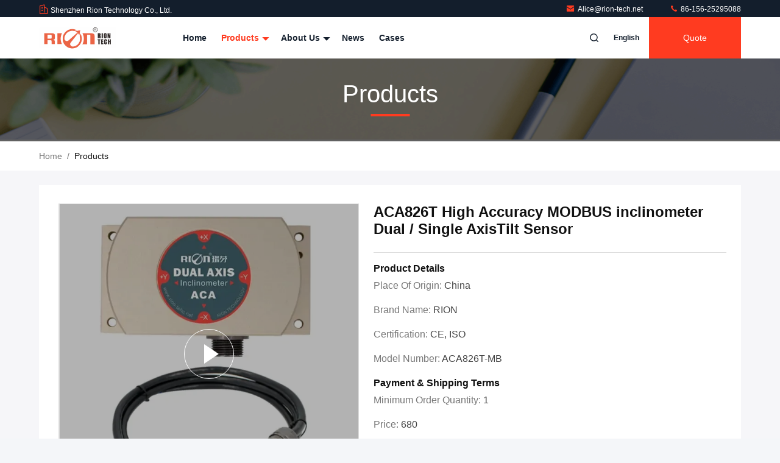

--- FILE ---
content_type: text/html
request_url: https://www.rioninclinometer.com/sale-36757828-high-accuracy-modbus-inclnometer-tilt-sensor-0-0007-resolution-dual-axis-single-axis.html
body_size: 27630
content:

<!DOCTYPE html>
<html lang="en">
<head>
	<meta charset="utf-8">
	<meta http-equiv="X-UA-Compatible" content="IE=edge">
	<meta name="viewport" content="width=device-width, initial-scale=1, maximum-scale=1, minimum-scale=1" />
    <title>ACA826T High Accuracy MODBUS inclinometer Dual / Single AxisTilt Sensor</title>
    <meta name="keywords" content="High Accuracy MODBUS Inclnometer, MODBUS Inclnometer Tilt Sensor, 0.0007 Resolution MODBUS Inclnometer, Tilt Sensor Inclinometer" />
    <meta name="description" content="High quality ACA826T High Accuracy MODBUS inclinometer Dual / Single AxisTilt Sensor from China, China's leading product market High Accuracy MODBUS Inclnometer product, with strict quality control MODBUS Inclnometer Tilt Sensor factories, producing high quality 0.0007 Resolution MODBUS Inclnometer Products." />
     <link rel='preload'
					  href=/photo/rioninclinometer/sitetpl/style/commonV2.css?ver=1740637775 as='style'><link type='text/css' rel='stylesheet'
					  href=/photo/rioninclinometer/sitetpl/style/commonV2.css?ver=1740637775 media='all'><meta property="og:title" content="ACA826T High Accuracy MODBUS inclinometer Dual / Single AxisTilt Sensor" />
<meta property="og:description" content="High quality ACA826T High Accuracy MODBUS inclinometer Dual / Single AxisTilt Sensor from China, China's leading product market High Accuracy MODBUS Inclnometer product, with strict quality control MODBUS Inclnometer Tilt Sensor factories, producing high quality 0.0007 Resolution MODBUS Inclnometer Products." />
<meta property="og:type" content="product" />
<meta property="og:availability" content="instock" />
<meta property="og:site_name" content="Shenzhen Rion Technology Co., Ltd." />
<meta property="og:url" content="https://www.rioninclinometer.com/sale-36757828-aca826t-high-accuracy-modbus-inclinometer-dual-single-axistilt-sensor.html" />
<meta property="og:image" content="https://www.rioninclinometer.com/photo/ps149825790-aca826t_high_accuracy_modbus_inclinometer_dual_single_axistilt_sensor.jpg" />
<link rel="canonical" href="https://www.rioninclinometer.com/sale-36757828-aca826t-high-accuracy-modbus-inclinometer-dual-single-axistilt-sensor.html" />
<link rel="stylesheet" type="text/css" href="/js/guidefirstcommon.css" />
<link rel="stylesheet" type="text/css" href="/js/guidecommon_99711.css" />
<style type="text/css">
/*<![CDATA[*/
.consent__cookie {position: fixed;top: 0;left: 0;width: 100%;height: 0%;z-index: 100000;}.consent__cookie_bg {position: fixed;top: 0;left: 0;width: 100%;height: 100%;background: #000;opacity: .6;display: none }.consent__cookie_rel {position: fixed;bottom:0;left: 0;width: 100%;background: #fff;display: -webkit-box;display: -ms-flexbox;display: flex;flex-wrap: wrap;padding: 24px 80px;-webkit-box-sizing: border-box;box-sizing: border-box;-webkit-box-pack: justify;-ms-flex-pack: justify;justify-content: space-between;-webkit-transition: all ease-in-out .3s;transition: all ease-in-out .3s }.consent__close {position: absolute;top: 20px;right: 20px;cursor: pointer }.consent__close svg {fill: #777 }.consent__close:hover svg {fill: #000 }.consent__cookie_box {flex: 1;word-break: break-word;}.consent__warm {color: #777;font-size: 16px;margin-bottom: 12px;line-height: 19px }.consent__title {color: #333;font-size: 20px;font-weight: 600;margin-bottom: 12px;line-height: 23px }.consent__itxt {color: #333;font-size: 14px;margin-bottom: 12px;display: -webkit-box;display: -ms-flexbox;display: flex;-webkit-box-align: center;-ms-flex-align: center;align-items: center }.consent__itxt i {display: -webkit-inline-box;display: -ms-inline-flexbox;display: inline-flex;width: 28px;height: 28px;border-radius: 50%;background: #e0f9e9;margin-right: 8px;-webkit-box-align: center;-ms-flex-align: center;align-items: center;-webkit-box-pack: center;-ms-flex-pack: center;justify-content: center }.consent__itxt svg {fill: #3ca860 }.consent__txt {color: #a6a6a6;font-size: 14px;margin-bottom: 8px;line-height: 17px }.consent__btns {display: -webkit-box;display: -ms-flexbox;display: flex;-webkit-box-orient: vertical;-webkit-box-direction: normal;-ms-flex-direction: column;flex-direction: column;-webkit-box-pack: center;-ms-flex-pack: center;justify-content: center;flex-shrink: 0;}.consent__btn {width: 280px;height: 40px;line-height: 40px;text-align: center;background: #3ca860;color: #fff;border-radius: 4px;margin: 8px 0;-webkit-box-sizing: border-box;box-sizing: border-box;cursor: pointer;font-size:14px}.consent__btn:hover {background: #00823b }.consent__btn.empty {color: #3ca860;border: 1px solid #3ca860;background: #fff }.consent__btn.empty:hover {background: #3ca860;color: #fff }.open .consent__cookie_bg {display: block }.open .consent__cookie_rel {bottom: 0 }@media (max-width: 760px) {.consent__btns {width: 100%;align-items: center;}.consent__cookie_rel {padding: 20px 24px }}.consent__cookie.open {display: block;}.consent__cookie {display: none;}
/*]]>*/
</style>
<style type="text/css">
/*<![CDATA[*/
@media only screen and (max-width:640px){.contact_now_dialog .content-wrap .desc{background-image:url(/images/cta_images/bg_s.png) !important}}.contact_now_dialog .content-wrap .content-wrap_header .cta-close{background-image:url(/images/cta_images/sprite.png) !important}.contact_now_dialog .content-wrap .desc{background-image:url(/images/cta_images/bg_l.png) !important}.contact_now_dialog .content-wrap .cta-btn i{background-image:url(/images/cta_images/sprite.png) !important}.contact_now_dialog .content-wrap .head-tip img{content:url(/images/cta_images/cta_contact_now.png) !important}.cusim{background-image:url(/images/imicon/im.svg) !important}.cuswa{background-image:url(/images/imicon/wa.png) !important}.cusall{background-image:url(/images/imicon/allchat.svg) !important}
/*]]>*/
</style>
<script type="text/javascript" src="/js/guidefirstcommon.js"></script>
<script type="text/javascript">
/*<![CDATA[*/
window.isvideotpl = 1;window.detailurl = '/videos-36757828-aca826t-high-accuracy-modbus-inclinometer-dual-single-axistilt-sensor.html';
var colorUrl = '';var isShowGuide = 2;var showGuideColor = 0;var im_appid = 10003;var im_msg="Good day, what product are you looking for?";

var cta_cid = 52263;var use_defaulProductInfo = 1;var cta_pid = 36757828;var test_company = 0;var webim_domain = '';var company_type = 0;var cta_equipment = 'pc'; var setcookie = 'setwebimCookie(73261,36757828,0)'; var whatsapplink = "https://wa.me/8615625295088?text=Hi%2C+I%27m+interested+in+ACA826T+High+Accuracy+MODBUS+inclinometer+Dual+%2F+Single+AxisTilt+Sensor."; function insertMeta(){var str = '<meta name="mobile-web-app-capable" content="yes" /><meta name="viewport" content="width=device-width, initial-scale=1.0" />';document.head.insertAdjacentHTML('beforeend',str);} var element = document.querySelector('a.footer_webim_a[href="/webim/webim_tab.html"]');if (element) {element.parentNode.removeChild(element);}

var colorUrl = '';
var aisearch = 0;
var selfUrl = '';
window.playerReportUrl='/vod/view_count/report';
var query_string = ["Products","Detail"];
var g_tp = '';
var customtplcolor = 99711;
var str_chat = 'chat';
				var str_call_now = 'call now';
var str_chat_now = 'chat now';
var str_contact1 = 'Get Best Price';var str_chat_lang='english';var str_contact2 = 'Get Price';var str_contact2 = 'Best Price';var str_contact = 'Contact';
window.predomainsub = "";
/*]]>*/
</script>
</head>
<body>
<img src="/logo.gif" style="display:none" alt="logo"/>
<a style="display: none!important;" title="Shenzhen Rion Technology Co., Ltd." class="float-inquiry" href="/contactnow.html" onclick='setinquiryCookie("{\"showproduct\":1,\"pid\":\"36757828\",\"name\":\"ACA826T High Accuracy MODBUS inclinometer Dual \\/ Single AxisTilt Sensor\",\"source_url\":\"\\/videos-36757828-aca826t-high-accuracy-modbus-inclinometer-dual-single-axistilt-sensor.html\",\"picurl\":\"\\/photo\\/pd149825790-aca826t_high_accuracy_modbus_inclinometer_dual_single_axistilt_sensor.jpg\",\"propertyDetail\":[[\"Measure range\",\"\\u00b11~30\\u00b0\"],[\"Measure axis\",\"dual axis\\/single axis\"],[\"Resolution\",\"0.0005\\u00b0\"],[\"Measure accuracy\",\"0.002\\u00b0\"]],\"company_name\":null,\"picurl_c\":\"\\/photo\\/pc149825790-aca826t_high_accuracy_modbus_inclinometer_dual_single_axistilt_sensor.jpg\",\"price\":\"680\",\"username\":\"Rion\",\"viewTime\":\"Last Login : 4 hours 37 minutes ago\",\"subject\":\"Can you supply ACA826T High Accuracy MODBUS inclinometer Dual \\/ Single AxisTilt Sensor for us\",\"countrycode\":\"CN\"}");'></a>
<!-- Event snippet for rioninclinometer-独立站-52263-转化 conversion page
In your html page, add the snippet and call gtag_report_conversion when someone clicks on the chosen link or button. -->
<script>
function gtag_report_conversion(url) {
  var callback = function () {
    if (typeof(url) != 'undefined') {
      window.location = url;
    }
  };
  gtag('event', 'conversion', {
      'send_to': 'AW-11479279555/VSQZCJ6T2YoZEMPP3-Eq',
      'event_callback': callback
  });
  return false;
}
</script>
<script>
var originProductInfo = '';
var originProductInfo = {"showproduct":1,"pid":"36757828","name":"ACA826T High Accuracy MODBUS inclinometer Dual \/ Single AxisTilt Sensor","source_url":"\/videos-36757828-aca826t-high-accuracy-modbus-inclinometer-dual-single-axistilt-sensor.html","picurl":"\/photo\/pd149825790-aca826t_high_accuracy_modbus_inclinometer_dual_single_axistilt_sensor.jpg","propertyDetail":[["Measure range","\u00b11~30\u00b0"],["Measure axis","dual axis\/single axis"],["Resolution","0.0005\u00b0"],["Measure accuracy","0.002\u00b0"]],"company_name":null,"picurl_c":"\/photo\/pc149825790-aca826t_high_accuracy_modbus_inclinometer_dual_single_axistilt_sensor.jpg","price":"680","username":"Rion","viewTime":"Last Login : 10 hours 37 minutes ago","subject":"What is the CIF price on your ACA826T High Accuracy MODBUS inclinometer Dual \/ Single AxisTilt Sensor","countrycode":"CN"};
var save_url = "/contactsave.html";
var update_url = "/updateinquiry.html";
var productInfo = {};
var defaulProductInfo = {};
var myDate = new Date();
var curDate = myDate.getFullYear()+'-'+(parseInt(myDate.getMonth())+1)+'-'+myDate.getDate();
var message = '';
var default_pop = 1;
var leaveMessageDialog = document.getElementsByClassName('leave-message-dialog')[0]; // 获取弹层
var _$$ = function (dom) {
    return document.querySelectorAll(dom);
};
resInfo = originProductInfo;
resInfo['name'] = resInfo['name'] || '';
defaulProductInfo.pid = resInfo['pid'];
defaulProductInfo.productName = resInfo['name'] ?? '';
defaulProductInfo.productInfo = resInfo['propertyDetail'];
defaulProductInfo.productImg = resInfo['picurl_c'];
defaulProductInfo.subject = resInfo['subject'] ?? '';
defaulProductInfo.productImgAlt = resInfo['name'] ?? '';
var inquirypopup_tmp = 1;
var message = 'Dear,'+'\r\n'+"I am interested in"+' '+trim(resInfo['name'])+", could you send me more details such as type, size, MOQ, material, etc."+'\r\n'+"Thanks!"+'\r\n'+"Waiting for your reply.";
var message_1 = 'Dear,'+'\r\n'+"I am interested in"+' '+trim(resInfo['name'])+", could you send me more details such as type, size, MOQ, material, etc."+'\r\n'+"Thanks!"+'\r\n'+"Waiting for your reply.";
var message_2 = 'Hello,'+'\r\n'+"I am looking for"+' '+trim(resInfo['name'])+", please send me the price, specification and picture."+'\r\n'+"Your swift response will be highly appreciated."+'\r\n'+"Feel free to contact me for more information."+'\r\n'+"Thanks a lot.";
var message_3 = 'Hello,'+'\r\n'+trim(resInfo['name'])+' '+"meets my expectations."+'\r\n'+"Please give me the best price and some other product information."+'\r\n'+"Feel free to contact me via my mail."+'\r\n'+"Thanks a lot.";
var message_5 = 'Hi there,'+'\r\n'+"I am very interested in your"+' '+trim(resInfo['name'])+'.'+'\r\n'+"Please send me your product details."+'\r\n'+"Looking forward to your quick reply."+'\r\n'+"Feel free to contact me by mail."+'\r\n'+"Regards!";
var message_4 = 'Dear,'+'\r\n'+"What is the FOB price on your"+' '+trim(resInfo['name'])+'?'+'\r\n'+"Which is the nearest port name?"+'\r\n'+"Please reply me as soon as possible, it would be better to share further information."+'\r\n'+"Regards!";
var message_6 = 'Dear,'+'\r\n'+"Please provide us with information about your"+' '+trim(resInfo['name'])+", such as type, size, material, and of course the best price."+'\r\n'+"Looking forward to your quick reply."+'\r\n'+"Thank you!";
var message_7 = 'Dear,'+'\r\n'+"Can you supply"+' '+trim(resInfo['name'])+" for us?"+'\r\n'+"First we want a price list and some product details."+'\r\n'+"I hope to get reply asap and look forward to cooperation."+'\r\n'+"Thank you very much.";
var message_8 = 'hi,'+'\r\n'+"I am looking for"+' '+trim(resInfo['name'])+", please give me some more detailed product information."+'\r\n'+"I look forward to your reply."+'\r\n'+"Thank you!";
var message_9 = 'Hello,'+'\r\n'+"Your"+' '+trim(resInfo['name'])+" meets my requirements very well."+'\r\n'+"Please send me the price, specification, and similar model will be OK."+'\r\n'+"Feel free to chat with me."+'\r\n'+"Thanks!";
var message_10 = 'Dear,'+'\r\n'+"I want to know more about the details and quotation of"+' '+trim(resInfo['name'])+'.'+'\r\n'+"Feel free to contact me."+'\r\n'+"Regards!";

var r = getRandom(1,10);

defaulProductInfo.message = eval("message_"+r);
    defaulProductInfo.message = eval("message_"+r);
        var mytAjax = {

    post: function(url, data, fn) {
        var xhr = new XMLHttpRequest();
        xhr.open("POST", url, true);
        xhr.setRequestHeader("Content-Type", "application/x-www-form-urlencoded;charset=UTF-8");
        xhr.setRequestHeader("X-Requested-With", "XMLHttpRequest");
        xhr.setRequestHeader('Content-Type','text/plain;charset=UTF-8');
        xhr.onreadystatechange = function() {
            if(xhr.readyState == 4 && (xhr.status == 200 || xhr.status == 304)) {
                fn.call(this, xhr.responseText);
            }
        };
        xhr.send(data);
    },

    postform: function(url, data, fn) {
        var xhr = new XMLHttpRequest();
        xhr.open("POST", url, true);
        xhr.setRequestHeader("X-Requested-With", "XMLHttpRequest");
        xhr.onreadystatechange = function() {
            if(xhr.readyState == 4 && (xhr.status == 200 || xhr.status == 304)) {
                fn.call(this, xhr.responseText);
            }
        };
        xhr.send(data);
    }
};
/*window.onload = function(){
    leaveMessageDialog = document.getElementsByClassName('leave-message-dialog')[0];
    if (window.localStorage.recordDialogStatus=='undefined' || (window.localStorage.recordDialogStatus!='undefined' && window.localStorage.recordDialogStatus != curDate)) {
        setTimeout(function(){
            if(parseInt(inquirypopup_tmp%10) == 1){
                creatDialog(defaulProductInfo, 1);
            }
        }, 6000);
    }
};*/
function trim(str)
{
    str = str.replace(/(^\s*)/g,"");
    return str.replace(/(\s*$)/g,"");
};
function getRandom(m,n){
    var num = Math.floor(Math.random()*(m - n) + n);
    return num;
};
function strBtn(param) {

    var starattextarea = document.getElementById("textareamessage").value.length;
    var email = document.getElementById("startEmail").value;

    var default_tip = document.querySelectorAll(".watermark_container").length;
    if (20 < starattextarea && starattextarea < 3000) {
        if(default_tip>0){
            document.getElementById("textareamessage1").parentNode.parentNode.nextElementSibling.style.display = "none";
        }else{
            document.getElementById("textareamessage1").parentNode.nextElementSibling.style.display = "none";
        }

    } else {
        if(default_tip>0){
            document.getElementById("textareamessage1").parentNode.parentNode.nextElementSibling.style.display = "block";
        }else{
            document.getElementById("textareamessage1").parentNode.nextElementSibling.style.display = "block";
        }

        return;
    }

    // var re = /^([a-zA-Z0-9_-])+@([a-zA-Z0-9_-])+\.([a-zA-Z0-9_-])+/i;/*邮箱不区分大小写*/
    var re = /^[a-zA-Z0-9][\w-]*(\.?[\w-]+)*@[a-zA-Z0-9-]+(\.[a-zA-Z0-9]+)+$/i;
    if (!re.test(email)) {
        document.getElementById("startEmail").nextElementSibling.style.display = "block";
        return;
    } else {
        document.getElementById("startEmail").nextElementSibling.style.display = "none";
    }

    var subject = document.getElementById("pop_subject").value;
    var pid = document.getElementById("pop_pid").value;
    var message = document.getElementById("textareamessage").value;
    var sender_email = document.getElementById("startEmail").value;
    var tel = '';
    if (document.getElementById("tel0") != undefined && document.getElementById("tel0") != '')
        tel = document.getElementById("tel0").value;
    var form_serialize = '&tel='+tel;

    form_serialize = form_serialize.replace(/\+/g, "%2B");
    mytAjax.post(save_url,"pid="+pid+"&subject="+subject+"&email="+sender_email+"&message="+(message)+form_serialize,function(res){
        var mes = JSON.parse(res);
        if(mes.status == 200){
            var iid = mes.iid;
            document.getElementById("pop_iid").value = iid;
            document.getElementById("pop_uuid").value = mes.uuid;

            if(typeof gtag_report_conversion === "function"){
                gtag_report_conversion();//执行统计js代码
            }
            if(typeof fbq === "function"){
                fbq('track','Purchase');//执行统计js代码
            }
        }
    });
    for (var index = 0; index < document.querySelectorAll(".dialog-content-pql").length; index++) {
        document.querySelectorAll(".dialog-content-pql")[index].style.display = "none";
    };
    $('#idphonepql').val(tel);
    document.getElementById("dialog-content-pql-id").style.display = "block";
    ;
};
function twoBtnOk(param) {

    var selectgender = document.getElementById("Mr").innerHTML;
    var iid = document.getElementById("pop_iid").value;
    var sendername = document.getElementById("idnamepql").value;
    var senderphone = document.getElementById("idphonepql").value;
    var sendercname = document.getElementById("idcompanypql").value;
    var uuid = document.getElementById("pop_uuid").value;
    var gender = 2;
    if(selectgender == 'Mr.') gender = 0;
    if(selectgender == 'Mrs.') gender = 1;
    var pid = document.getElementById("pop_pid").value;
    var form_serialize = '';

        form_serialize = form_serialize.replace(/\+/g, "%2B");

    mytAjax.post(update_url,"iid="+iid+"&gender="+gender+"&uuid="+uuid+"&name="+(sendername)+"&tel="+(senderphone)+"&company="+(sendercname)+form_serialize,function(res){});

    for (var index = 0; index < document.querySelectorAll(".dialog-content-pql").length; index++) {
        document.querySelectorAll(".dialog-content-pql")[index].style.display = "none";
    };
    document.getElementById("dialog-content-pql-ok").style.display = "block";

};
function toCheckMust(name) {
    $('#'+name+'error').hide();
}
function handClidk(param) {
    var starattextarea = document.getElementById("textareamessage1").value.length;
    var email = document.getElementById("startEmail1").value;
    var default_tip = document.querySelectorAll(".watermark_container").length;
    if (20 < starattextarea && starattextarea < 3000) {
        if(default_tip>0){
            document.getElementById("textareamessage1").parentNode.parentNode.nextElementSibling.style.display = "none";
        }else{
            document.getElementById("textareamessage1").parentNode.nextElementSibling.style.display = "none";
        }

    } else {
        if(default_tip>0){
            document.getElementById("textareamessage1").parentNode.parentNode.nextElementSibling.style.display = "block";
        }else{
            document.getElementById("textareamessage1").parentNode.nextElementSibling.style.display = "block";
        }

        return;
    }

    // var re = /^([a-zA-Z0-9_-])+@([a-zA-Z0-9_-])+\.([a-zA-Z0-9_-])+/i;
    var re = /^[a-zA-Z0-9][\w-]*(\.?[\w-]+)*@[a-zA-Z0-9-]+(\.[a-zA-Z0-9]+)+$/i;
    if (!re.test(email)) {
        document.getElementById("startEmail1").nextElementSibling.style.display = "block";
        return;
    } else {
        document.getElementById("startEmail1").nextElementSibling.style.display = "none";
    }

    var subject = document.getElementById("pop_subject").value;
    var pid = document.getElementById("pop_pid").value;
    var message = document.getElementById("textareamessage1").value;
    var sender_email = document.getElementById("startEmail1").value;
    var form_serialize = tel = '';
    if (document.getElementById("tel1") != undefined && document.getElementById("tel1") != '')
        tel = document.getElementById("tel1").value;
        mytAjax.post(save_url,"email="+sender_email+"&tel="+tel+"&pid="+pid+"&message="+message+"&subject="+subject+form_serialize,function(res){

        var mes = JSON.parse(res);
        if(mes.status == 200){
            var iid = mes.iid;
            document.getElementById("pop_iid").value = iid;
            document.getElementById("pop_uuid").value = mes.uuid;
            if(typeof gtag_report_conversion === "function"){
                gtag_report_conversion();//执行统计js代码
            }
        }

    });
    for (var index = 0; index < document.querySelectorAll(".dialog-content-pql").length; index++) {
        document.querySelectorAll(".dialog-content-pql")[index].style.display = "none";
    };
    $('#idphonepql').val(tel);
    document.getElementById("dialog-content-pql-id").style.display = "block";

};
window.addEventListener('load', function () {
    $('.checkbox-wrap label').each(function(){
        if($(this).find('input').prop('checked')){
            $(this).addClass('on')
        }else {
            $(this).removeClass('on')
        }
    })
    $(document).on('click', '.checkbox-wrap label' , function(ev){
        if (ev.target.tagName.toUpperCase() != 'INPUT') {
            $(this).toggleClass('on')
        }
    })
})

function hand_video(pdata) {
    data = JSON.parse(pdata);
    productInfo.productName = data.productName;
    productInfo.productInfo = data.productInfo;
    productInfo.productImg = data.productImg;
    productInfo.subject = data.subject;

    var message = 'Dear,'+'\r\n'+"I am interested in"+' '+trim(data.productName)+", could you send me more details such as type, size, quantity, material, etc."+'\r\n'+"Thanks!"+'\r\n'+"Waiting for your reply.";

    var message = 'Dear,'+'\r\n'+"I am interested in"+' '+trim(data.productName)+", could you send me more details such as type, size, MOQ, material, etc."+'\r\n'+"Thanks!"+'\r\n'+"Waiting for your reply.";
    var message_1 = 'Dear,'+'\r\n'+"I am interested in"+' '+trim(data.productName)+", could you send me more details such as type, size, MOQ, material, etc."+'\r\n'+"Thanks!"+'\r\n'+"Waiting for your reply.";
    var message_2 = 'Hello,'+'\r\n'+"I am looking for"+' '+trim(data.productName)+", please send me the price, specification and picture."+'\r\n'+"Your swift response will be highly appreciated."+'\r\n'+"Feel free to contact me for more information."+'\r\n'+"Thanks a lot.";
    var message_3 = 'Hello,'+'\r\n'+trim(data.productName)+' '+"meets my expectations."+'\r\n'+"Please give me the best price and some other product information."+'\r\n'+"Feel free to contact me via my mail."+'\r\n'+"Thanks a lot.";

    var message_4 = 'Dear,'+'\r\n'+"What is the FOB price on your"+' '+trim(data.productName)+'?'+'\r\n'+"Which is the nearest port name?"+'\r\n'+"Please reply me as soon as possible, it would be better to share further information."+'\r\n'+"Regards!";
    var message_5 = 'Hi there,'+'\r\n'+"I am very interested in your"+' '+trim(data.productName)+'.'+'\r\n'+"Please send me your product details."+'\r\n'+"Looking forward to your quick reply."+'\r\n'+"Feel free to contact me by mail."+'\r\n'+"Regards!";

    var message_6 = 'Dear,'+'\r\n'+"Please provide us with information about your"+' '+trim(data.productName)+", such as type, size, material, and of course the best price."+'\r\n'+"Looking forward to your quick reply."+'\r\n'+"Thank you!";
    var message_7 = 'Dear,'+'\r\n'+"Can you supply"+' '+trim(data.productName)+" for us?"+'\r\n'+"First we want a price list and some product details."+'\r\n'+"I hope to get reply asap and look forward to cooperation."+'\r\n'+"Thank you very much.";
    var message_8 = 'hi,'+'\r\n'+"I am looking for"+' '+trim(data.productName)+", please give me some more detailed product information."+'\r\n'+"I look forward to your reply."+'\r\n'+"Thank you!";
    var message_9 = 'Hello,'+'\r\n'+"Your"+' '+trim(data.productName)+" meets my requirements very well."+'\r\n'+"Please send me the price, specification, and similar model will be OK."+'\r\n'+"Feel free to chat with me."+'\r\n'+"Thanks!";
    var message_10 = 'Dear,'+'\r\n'+"I want to know more about the details and quotation of"+' '+trim(data.productName)+'.'+'\r\n'+"Feel free to contact me."+'\r\n'+"Regards!";

    var r = getRandom(1,10);

    productInfo.message = eval("message_"+r);
            if(parseInt(inquirypopup_tmp/10) == 1){
        productInfo.message = "";
    }
    productInfo.pid = data.pid;
    creatDialog(productInfo, 2);
};

function handDialog(pdata) {
    data = JSON.parse(pdata);
    productInfo.productName = data.productName;
    productInfo.productInfo = data.productInfo;
    productInfo.productImg = data.productImg;
    productInfo.subject = data.subject;

    var message = 'Dear,'+'\r\n'+"I am interested in"+' '+trim(data.productName)+", could you send me more details such as type, size, quantity, material, etc."+'\r\n'+"Thanks!"+'\r\n'+"Waiting for your reply.";

    var message = 'Dear,'+'\r\n'+"I am interested in"+' '+trim(data.productName)+", could you send me more details such as type, size, MOQ, material, etc."+'\r\n'+"Thanks!"+'\r\n'+"Waiting for your reply.";
    var message_1 = 'Dear,'+'\r\n'+"I am interested in"+' '+trim(data.productName)+", could you send me more details such as type, size, MOQ, material, etc."+'\r\n'+"Thanks!"+'\r\n'+"Waiting for your reply.";
    var message_2 = 'Hello,'+'\r\n'+"I am looking for"+' '+trim(data.productName)+", please send me the price, specification and picture."+'\r\n'+"Your swift response will be highly appreciated."+'\r\n'+"Feel free to contact me for more information."+'\r\n'+"Thanks a lot.";
    var message_3 = 'Hello,'+'\r\n'+trim(data.productName)+' '+"meets my expectations."+'\r\n'+"Please give me the best price and some other product information."+'\r\n'+"Feel free to contact me via my mail."+'\r\n'+"Thanks a lot.";

    var message_4 = 'Dear,'+'\r\n'+"What is the FOB price on your"+' '+trim(data.productName)+'?'+'\r\n'+"Which is the nearest port name?"+'\r\n'+"Please reply me as soon as possible, it would be better to share further information."+'\r\n'+"Regards!";
    var message_5 = 'Hi there,'+'\r\n'+"I am very interested in your"+' '+trim(data.productName)+'.'+'\r\n'+"Please send me your product details."+'\r\n'+"Looking forward to your quick reply."+'\r\n'+"Feel free to contact me by mail."+'\r\n'+"Regards!";
        var message_6 = 'Dear,'+'\r\n'+"Please provide us with information about your"+' '+trim(data.productName)+", such as type, size, material, and of course the best price."+'\r\n'+"Looking forward to your quick reply."+'\r\n'+"Thank you!";
    var message_7 = 'Dear,'+'\r\n'+"Can you supply"+' '+trim(data.productName)+" for us?"+'\r\n'+"First we want a price list and some product details."+'\r\n'+"I hope to get reply asap and look forward to cooperation."+'\r\n'+"Thank you very much.";
    var message_8 = 'hi,'+'\r\n'+"I am looking for"+' '+trim(data.productName)+", please give me some more detailed product information."+'\r\n'+"I look forward to your reply."+'\r\n'+"Thank you!";
    var message_9 = 'Hello,'+'\r\n'+"Your"+' '+trim(data.productName)+" meets my requirements very well."+'\r\n'+"Please send me the price, specification, and similar model will be OK."+'\r\n'+"Feel free to chat with me."+'\r\n'+"Thanks!";
    var message_10 = 'Dear,'+'\r\n'+"I want to know more about the details and quotation of"+' '+trim(data.productName)+'.'+'\r\n'+"Feel free to contact me."+'\r\n'+"Regards!";

    var r = getRandom(1,10);
    productInfo.message = eval("message_"+r);
            if(parseInt(inquirypopup_tmp/10) == 1){
        productInfo.message = "";
    }
    productInfo.pid = data.pid;
    creatDialog(productInfo, 2);
};

function closepql(param) {

    leaveMessageDialog.style.display = 'none';
};

function closepql2(param) {

    for (var index = 0; index < document.querySelectorAll(".dialog-content-pql").length; index++) {
        document.querySelectorAll(".dialog-content-pql")[index].style.display = "none";
    };
    document.getElementById("dialog-content-pql-ok").style.display = "block";
};

function decodeHtmlEntities(str) {
    var tempElement = document.createElement('div');
    tempElement.innerHTML = str;
    return tempElement.textContent || tempElement.innerText || '';
}

function initProduct(productInfo,type){

    productInfo.productName = decodeHtmlEntities(productInfo.productName);
    productInfo.message = decodeHtmlEntities(productInfo.message);

    leaveMessageDialog = document.getElementsByClassName('leave-message-dialog')[0];
    leaveMessageDialog.style.display = "block";
    if(type == 3){
        var popinquiryemail = document.getElementById("popinquiryemail").value;
        _$$("#startEmail1")[0].value = popinquiryemail;
    }else{
        _$$("#startEmail1")[0].value = "";
    }
    _$$("#startEmail")[0].value = "";
    _$$("#idnamepql")[0].value = "";
    _$$("#idphonepql")[0].value = "";
    _$$("#idcompanypql")[0].value = "";

    _$$("#pop_pid")[0].value = productInfo.pid;
    _$$("#pop_subject")[0].value = productInfo.subject;
    
    if(parseInt(inquirypopup_tmp/10) == 1){
        productInfo.message = "";
    }

    _$$("#textareamessage1")[0].value = productInfo.message;
    _$$("#textareamessage")[0].value = productInfo.message;

    _$$("#dialog-content-pql-id .titlep")[0].innerHTML = productInfo.productName;
    _$$("#dialog-content-pql-id img")[0].setAttribute("src", productInfo.productImg);
    _$$("#dialog-content-pql-id img")[0].setAttribute("alt", productInfo.productImgAlt);

    _$$("#dialog-content-pql-id-hand img")[0].setAttribute("src", productInfo.productImg);
    _$$("#dialog-content-pql-id-hand img")[0].setAttribute("alt", productInfo.productImgAlt);
    _$$("#dialog-content-pql-id-hand .titlep")[0].innerHTML = productInfo.productName;

    if (productInfo.productInfo.length > 0) {
        var ul2, ul;
        ul = document.createElement("ul");
        for (var index = 0; index < productInfo.productInfo.length; index++) {
            var el = productInfo.productInfo[index];
            var li = document.createElement("li");
            var span1 = document.createElement("span");
            span1.innerHTML = el[0] + ":";
            var span2 = document.createElement("span");
            span2.innerHTML = el[1];
            li.appendChild(span1);
            li.appendChild(span2);
            ul.appendChild(li);

        }
        ul2 = ul.cloneNode(true);
        if (type === 1) {
            _$$("#dialog-content-pql-id .left")[0].replaceChild(ul, _$$("#dialog-content-pql-id .left ul")[0]);
        } else {
            _$$("#dialog-content-pql-id-hand .left")[0].replaceChild(ul2, _$$("#dialog-content-pql-id-hand .left ul")[0]);
            _$$("#dialog-content-pql-id .left")[0].replaceChild(ul, _$$("#dialog-content-pql-id .left ul")[0]);
        }
    };
    for (var index = 0; index < _$$("#dialog-content-pql-id .right ul li").length; index++) {
        _$$("#dialog-content-pql-id .right ul li")[index].addEventListener("click", function (params) {
            _$$("#dialog-content-pql-id .right #Mr")[0].innerHTML = this.innerHTML
        }, false)

    };

};
function closeInquiryCreateDialog() {
    document.getElementById("xuanpan_dialog_box_pql").style.display = "none";
};
function showInquiryCreateDialog() {
    document.getElementById("xuanpan_dialog_box_pql").style.display = "block";
};
function submitPopInquiry(){
    var message = document.getElementById("inquiry_message").value;
    var email = document.getElementById("inquiry_email").value;
    var subject = defaulProductInfo.subject;
    var pid = defaulProductInfo.pid;
    if (email === undefined) {
        showInquiryCreateDialog();
        document.getElementById("inquiry_email").style.border = "1px solid red";
        return false;
    };
    if (message === undefined) {
        showInquiryCreateDialog();
        document.getElementById("inquiry_message").style.border = "1px solid red";
        return false;
    };
    if (email.search(/^\w+((-\w+)|(\.\w+))*\@[A-Za-z0-9]+((\.|-)[A-Za-z0-9]+)*\.[A-Za-z0-9]+$/) == -1) {
        document.getElementById("inquiry_email").style.border= "1px solid red";
        showInquiryCreateDialog();
        return false;
    } else {
        document.getElementById("inquiry_email").style.border= "";
    };
    if (message.length < 20 || message.length >3000) {
        showInquiryCreateDialog();
        document.getElementById("inquiry_message").style.border = "1px solid red";
        return false;
    } else {
        document.getElementById("inquiry_message").style.border = "";
    };
    var tel = '';
    if (document.getElementById("tel") != undefined && document.getElementById("tel") != '')
        tel = document.getElementById("tel").value;

    mytAjax.post(save_url,"pid="+pid+"&subject="+subject+"&email="+email+"&message="+(message)+'&tel='+tel,function(res){
        var mes = JSON.parse(res);
        if(mes.status == 200){
            var iid = mes.iid;
            document.getElementById("pop_iid").value = iid;
            document.getElementById("pop_uuid").value = mes.uuid;

        }
    });
    initProduct(defaulProductInfo);
    for (var index = 0; index < document.querySelectorAll(".dialog-content-pql").length; index++) {
        document.querySelectorAll(".dialog-content-pql")[index].style.display = "none";
    };
    $('#idphonepql').val(tel);
    document.getElementById("dialog-content-pql-id").style.display = "block";

};

//带附件上传
function submitPopInquiryfile(email_id,message_id,check_sort,name_id,phone_id,company_id,attachments){

    if(typeof(check_sort) == 'undefined'){
        check_sort = 0;
    }
    var message = document.getElementById(message_id).value;
    var email = document.getElementById(email_id).value;
    var attachments = document.getElementById(attachments).value;
    if(typeof(name_id) !== 'undefined' && name_id != ""){
        var name  = document.getElementById(name_id).value;
    }
    if(typeof(phone_id) !== 'undefined' && phone_id != ""){
        var phone = document.getElementById(phone_id).value;
    }
    if(typeof(company_id) !== 'undefined' && company_id != ""){
        var company = document.getElementById(company_id).value;
    }
    var subject = defaulProductInfo.subject;
    var pid = defaulProductInfo.pid;

    if(check_sort == 0){
        if (email === undefined) {
            showInquiryCreateDialog();
            document.getElementById(email_id).style.border = "1px solid red";
            return false;
        };
        if (message === undefined) {
            showInquiryCreateDialog();
            document.getElementById(message_id).style.border = "1px solid red";
            return false;
        };

        if (email.search(/^\w+((-\w+)|(\.\w+))*\@[A-Za-z0-9]+((\.|-)[A-Za-z0-9]+)*\.[A-Za-z0-9]+$/) == -1) {
            document.getElementById(email_id).style.border= "1px solid red";
            showInquiryCreateDialog();
            return false;
        } else {
            document.getElementById(email_id).style.border= "";
        };
        if (message.length < 20 || message.length >3000) {
            showInquiryCreateDialog();
            document.getElementById(message_id).style.border = "1px solid red";
            return false;
        } else {
            document.getElementById(message_id).style.border = "";
        };
    }else{

        if (message === undefined) {
            showInquiryCreateDialog();
            document.getElementById(message_id).style.border = "1px solid red";
            return false;
        };

        if (email === undefined) {
            showInquiryCreateDialog();
            document.getElementById(email_id).style.border = "1px solid red";
            return false;
        };

        if (message.length < 20 || message.length >3000) {
            showInquiryCreateDialog();
            document.getElementById(message_id).style.border = "1px solid red";
            return false;
        } else {
            document.getElementById(message_id).style.border = "";
        };

        if (email.search(/^\w+((-\w+)|(\.\w+))*\@[A-Za-z0-9]+((\.|-)[A-Za-z0-9]+)*\.[A-Za-z0-9]+$/) == -1) {
            document.getElementById(email_id).style.border= "1px solid red";
            showInquiryCreateDialog();
            return false;
        } else {
            document.getElementById(email_id).style.border= "";
        };

    };

    mytAjax.post(save_url,"pid="+pid+"&subject="+subject+"&email="+email+"&message="+message+"&company="+company+"&attachments="+attachments,function(res){
        var mes = JSON.parse(res);
        if(mes.status == 200){
            var iid = mes.iid;
            document.getElementById("pop_iid").value = iid;
            document.getElementById("pop_uuid").value = mes.uuid;

            if(typeof gtag_report_conversion === "function"){
                gtag_report_conversion();//执行统计js代码
            }
            if(typeof fbq === "function"){
                fbq('track','Purchase');//执行统计js代码
            }
        }
    });
    initProduct(defaulProductInfo);

    if(name !== undefined && name != ""){
        _$$("#idnamepql")[0].value = name;
    }

    if(phone !== undefined && phone != ""){
        _$$("#idphonepql")[0].value = phone;
    }

    if(company !== undefined && company != ""){
        _$$("#idcompanypql")[0].value = company;
    }

    for (var index = 0; index < document.querySelectorAll(".dialog-content-pql").length; index++) {
        document.querySelectorAll(".dialog-content-pql")[index].style.display = "none";
    };
    document.getElementById("dialog-content-pql-id").style.display = "block";

};
function submitPopInquiryByParam(email_id,message_id,check_sort,name_id,phone_id,company_id){

    if(typeof(check_sort) == 'undefined'){
        check_sort = 0;
    }

    var senderphone = '';
    var message = document.getElementById(message_id).value;
    var email = document.getElementById(email_id).value;
    if(typeof(name_id) !== 'undefined' && name_id != ""){
        var name  = document.getElementById(name_id).value;
    }
    if(typeof(phone_id) !== 'undefined' && phone_id != ""){
        var phone = document.getElementById(phone_id).value;
        senderphone = phone;
    }
    if(typeof(company_id) !== 'undefined' && company_id != ""){
        var company = document.getElementById(company_id).value;
    }
    var subject = defaulProductInfo.subject;
    var pid = defaulProductInfo.pid;

    if(check_sort == 0){
        if (email === undefined) {
            showInquiryCreateDialog();
            document.getElementById(email_id).style.border = "1px solid red";
            return false;
        };
        if (message === undefined) {
            showInquiryCreateDialog();
            document.getElementById(message_id).style.border = "1px solid red";
            return false;
        };

        if (email.search(/^\w+((-\w+)|(\.\w+))*\@[A-Za-z0-9]+((\.|-)[A-Za-z0-9]+)*\.[A-Za-z0-9]+$/) == -1) {
            document.getElementById(email_id).style.border= "1px solid red";
            showInquiryCreateDialog();
            return false;
        } else {
            document.getElementById(email_id).style.border= "";
        };
        if (message.length < 20 || message.length >3000) {
            showInquiryCreateDialog();
            document.getElementById(message_id).style.border = "1px solid red";
            return false;
        } else {
            document.getElementById(message_id).style.border = "";
        };
    }else{

        if (message === undefined) {
            showInquiryCreateDialog();
            document.getElementById(message_id).style.border = "1px solid red";
            return false;
        };

        if (email === undefined) {
            showInquiryCreateDialog();
            document.getElementById(email_id).style.border = "1px solid red";
            return false;
        };

        if (message.length < 20 || message.length >3000) {
            showInquiryCreateDialog();
            document.getElementById(message_id).style.border = "1px solid red";
            return false;
        } else {
            document.getElementById(message_id).style.border = "";
        };

        if (email.search(/^\w+((-\w+)|(\.\w+))*\@[A-Za-z0-9]+((\.|-)[A-Za-z0-9]+)*\.[A-Za-z0-9]+$/) == -1) {
            document.getElementById(email_id).style.border= "1px solid red";
            showInquiryCreateDialog();
            return false;
        } else {
            document.getElementById(email_id).style.border= "";
        };

    };

    var productsku = "";
    if($("#product_sku").length > 0){
        productsku = $("#product_sku").html();
    }

    mytAjax.post(save_url,"tel="+senderphone+"&pid="+pid+"&subject="+subject+"&email="+email+"&message="+message+"&messagesku="+encodeURI(productsku),function(res){
        var mes = JSON.parse(res);
        if(mes.status == 200){
            var iid = mes.iid;
            document.getElementById("pop_iid").value = iid;
            document.getElementById("pop_uuid").value = mes.uuid;

            if(typeof gtag_report_conversion === "function"){
                gtag_report_conversion();//执行统计js代码
            }
            if(typeof fbq === "function"){
                fbq('track','Purchase');//执行统计js代码
            }
        }
    });
    initProduct(defaulProductInfo);

    if(name !== undefined && name != ""){
        _$$("#idnamepql")[0].value = name;
    }

    if(phone !== undefined && phone != ""){
        _$$("#idphonepql")[0].value = phone;
    }

    if(company !== undefined && company != ""){
        _$$("#idcompanypql")[0].value = company;
    }

    for (var index = 0; index < document.querySelectorAll(".dialog-content-pql").length; index++) {
        document.querySelectorAll(".dialog-content-pql")[index].style.display = "none";

    };
    document.getElementById("dialog-content-pql-id").style.display = "block";

};

function creat_videoDialog(productInfo, type) {

    if(type == 1){
        if(default_pop != 1){
            return false;
        }
        window.localStorage.recordDialogStatus = curDate;
    }else{
        default_pop = 0;
    }
    initProduct(productInfo, type);
    if (type === 1) {
        // 自动弹出
        for (var index = 0; index < document.querySelectorAll(".dialog-content-pql").length; index++) {

            document.querySelectorAll(".dialog-content-pql")[index].style.display = "none";
        };
        document.getElementById("dialog-content-pql").style.display = "block";
    } else {
        // 手动弹出
        for (var index = 0; index < document.querySelectorAll(".dialog-content-pql").length; index++) {
            document.querySelectorAll(".dialog-content-pql")[index].style.display = "none";
        };
        document.getElementById("dialog-content-pql-id-hand").style.display = "block";
    }
}

function creatDialog(productInfo, type) {

    if(type == 1){
        if(default_pop != 1){
            return false;
        }
        window.localStorage.recordDialogStatus = curDate;
    }else{
        default_pop = 0;
    }
    initProduct(productInfo, type);
    if (type === 1) {
        // 自动弹出
        for (var index = 0; index < document.querySelectorAll(".dialog-content-pql").length; index++) {

            document.querySelectorAll(".dialog-content-pql")[index].style.display = "none";
        };
        document.getElementById("dialog-content-pql").style.display = "block";
    } else {
        // 手动弹出
        for (var index = 0; index < document.querySelectorAll(".dialog-content-pql").length; index++) {
            document.querySelectorAll(".dialog-content-pql")[index].style.display = "none";
        };
        document.getElementById("dialog-content-pql-id-hand").style.display = "block";
    }
}

//带邮箱信息打开询盘框 emailtype=1表示带入邮箱
function openDialog(emailtype){
    var type = 2;//不带入邮箱，手动弹出
    if(emailtype == 1){
        var popinquiryemail = document.getElementById("popinquiryemail").value;
        // var re = /^([a-zA-Z0-9_-])+@([a-zA-Z0-9_-])+\.([a-zA-Z0-9_-])+/i;
        var re = /^[a-zA-Z0-9][\w-]*(\.?[\w-]+)*@[a-zA-Z0-9-]+(\.[a-zA-Z0-9]+)+$/i;
        if (!re.test(popinquiryemail)) {
            //前端提示样式;
            showInquiryCreateDialog();
            document.getElementById("popinquiryemail").style.border = "1px solid red";
            return false;
        } else {
            //前端提示样式;
        }
        var type = 3;
    }
    creatDialog(defaulProductInfo,type);
}

//上传附件
function inquiryUploadFile(){
    var fileObj = document.querySelector("#fileId").files[0];
    //构建表单数据
    var formData = new FormData();
    var filesize = fileObj.size;
    if(filesize > 10485760 || filesize == 0) {
        document.getElementById("filetips").style.display = "block";
        return false;
    }else {
        document.getElementById("filetips").style.display = "none";
    }
    formData.append('popinquiryfile', fileObj);
    document.getElementById("quotefileform").reset();
    var save_url = "/inquiryuploadfile.html";
    mytAjax.postform(save_url,formData,function(res){
        var mes = JSON.parse(res);
        if(mes.status == 200){
            document.getElementById("uploader-file-info").innerHTML = document.getElementById("uploader-file-info").innerHTML + "<span class=op>"+mes.attfile.name+"<a class=delatt id=att"+mes.attfile.id+" onclick=delatt("+mes.attfile.id+");>Delete</a></span>";
            var nowattachs = document.getElementById("attachments").value;
            if( nowattachs !== ""){
                var attachs = JSON.parse(nowattachs);
                attachs[mes.attfile.id] = mes.attfile;
            }else{
                var attachs = {};
                attachs[mes.attfile.id] = mes.attfile;
            }
            document.getElementById("attachments").value = JSON.stringify(attachs);
        }
    });
}
//附件删除
function delatt(attid)
{
    var nowattachs = document.getElementById("attachments").value;
    if( nowattachs !== ""){
        var attachs = JSON.parse(nowattachs);
        if(attachs[attid] == ""){
            return false;
        }
        var formData = new FormData();
        var delfile = attachs[attid]['filename'];
        var save_url = "/inquirydelfile.html";
        if(delfile != "") {
            formData.append('delfile', delfile);
            mytAjax.postform(save_url, formData, function (res) {
                if(res !== "") {
                    var mes = JSON.parse(res);
                    if (mes.status == 200) {
                        delete attachs[attid];
                        document.getElementById("attachments").value = JSON.stringify(attachs);
                        var s = document.getElementById("att"+attid);
                        s.parentNode.remove();
                    }
                }
            });
        }
    }else{
        return false;
    }
}

</script>
<div class="leave-message-dialog" style="display: none">
<style>
    .leave-message-dialog .close:before, .leave-message-dialog .close:after{
        content:initial;
    }
</style>
<div class="dialog-content-pql" id="dialog-content-pql" style="display: none">
    <span class="close" onclick="closepql()"><img src="/images/close.png" alt="close"></span>
    <div class="title">
        <p class="firstp-pql">Leave a Message</p>
        <p class="lastp-pql">We will call you back soon!</p>
    </div>
    <div class="form">
        <div class="textarea">
            <textarea style='font-family: robot;'  name="" id="textareamessage" cols="30" rows="10" style="margin-bottom:14px;width:100%"
                placeholder="Please enter your inquiry details."></textarea>
        </div>
        <p class="error-pql"> <span class="icon-pql"><img src="/images/error.png" alt="Shenzhen Rion Technology Co., Ltd."></span> Your message must be between 20-3,000 characters!</p>
        <input id="startEmail" type="text" placeholder="Enter your E-mail" onkeydown="if(event.keyCode === 13){ strBtn();}">
        <p class="error-pql"><span class="icon-pql"><img src="/images/error.png" alt="Shenzhen Rion Technology Co., Ltd."></span> Please check your E-mail! </p>
                <div class="operations">
            <div class='btn' id="submitStart" type="submit" onclick="strBtn()">SUBMIT</div>
        </div>
            </div>
</div>
<div class="dialog-content-pql dialog-content-pql-id" id="dialog-content-pql-id" style="display:none">
        <span class="close" onclick="closepql2()"><svg t="1648434466530" class="icon" viewBox="0 0 1024 1024" version="1.1" xmlns="http://www.w3.org/2000/svg" p-id="2198" width="16" height="16"><path d="M576 512l277.333333 277.333333-64 64-277.333333-277.333333L234.666667 853.333333 170.666667 789.333333l277.333333-277.333333L170.666667 234.666667 234.666667 170.666667l277.333333 277.333333L789.333333 170.666667 853.333333 234.666667 576 512z" fill="#444444" p-id="2199"></path></svg></span>
    <div class="left">
        <div class="img"><img></div>
        <p class="titlep"></p>
        <ul> </ul>
    </div>
    <div class="right">
                <p class="title">More information facilitates better communication.</p>
                <div style="position: relative;">
            <div class="mr"> <span id="Mr">Mr.</span>
                <ul>
                    <li>Mr.</li>
                    <li>Mrs.</li>
                </ul>
            </div>
            <input style="text-indent: 80px;" type="text" id="idnamepql" placeholder="Input your name">
        </div>
        <input type="text"  id="idphonepql"  placeholder="Phone Number">
        <input type="text" id="idcompanypql"  placeholder="Company" onkeydown="if(event.keyCode === 13){ twoBtnOk();}">
                <div class="btn form_new" id="twoBtnOk" onclick="twoBtnOk()">OK</div>
    </div>
</div>

<div class="dialog-content-pql dialog-content-pql-ok" id="dialog-content-pql-ok" style="display:none">
        <span class="close" onclick="closepql()"><svg t="1648434466530" class="icon" viewBox="0 0 1024 1024" version="1.1" xmlns="http://www.w3.org/2000/svg" p-id="2198" width="16" height="16"><path d="M576 512l277.333333 277.333333-64 64-277.333333-277.333333L234.666667 853.333333 170.666667 789.333333l277.333333-277.333333L170.666667 234.666667 234.666667 170.666667l277.333333 277.333333L789.333333 170.666667 853.333333 234.666667 576 512z" fill="#444444" p-id="2199"></path></svg></span>
    <div class="duihaook"></div>
        <p class="title">Submitted successfully!</p>
        <p class="p1" style="text-align: center; font-size: 18px; margin-top: 14px;">We will call you back soon!</p>
    <div class="btn" onclick="closepql()" id="endOk" style="margin: 0 auto;margin-top: 50px;">OK</div>
</div>
<div class="dialog-content-pql dialog-content-pql-id dialog-content-pql-id-hand" id="dialog-content-pql-id-hand"
    style="display:none">
     <input type="hidden" name="pop_pid" id="pop_pid" value="0">
     <input type="hidden" name="pop_subject" id="pop_subject" value="">
     <input type="hidden" name="pop_iid" id="pop_iid" value="0">
     <input type="hidden" name="pop_uuid" id="pop_uuid" value="0">
        <span class="close" onclick="closepql()"><svg t="1648434466530" class="icon" viewBox="0 0 1024 1024" version="1.1" xmlns="http://www.w3.org/2000/svg" p-id="2198" width="16" height="16"><path d="M576 512l277.333333 277.333333-64 64-277.333333-277.333333L234.666667 853.333333 170.666667 789.333333l277.333333-277.333333L170.666667 234.666667 234.666667 170.666667l277.333333 277.333333L789.333333 170.666667 853.333333 234.666667 576 512z" fill="#444444" p-id="2199"></path></svg></span>
    <div class="left">
        <div class="img"><img></div>
        <p class="titlep"></p>
        <ul> </ul>
    </div>
    <div class="right" style="float:right">
                <div class="title">
            <p class="firstp-pql">Leave a Message</p>
            <p class="lastp-pql">We will call you back soon!</p>
        </div>
                <div class="form">
            <div class="textarea">
                <textarea style='font-family: robot;' name="message" id="textareamessage1" cols="30" rows="10"
                    placeholder="Please enter your inquiry details."></textarea>
            </div>
            <p class="error-pql"> <span class="icon-pql"><img src="/images/error.png" alt="Shenzhen Rion Technology Co., Ltd."></span> Your message must be between 20-3,000 characters!</p>

                            <input style="display:none" id="tel1" name="tel" type="text" oninput="value=value.replace(/[^0-9_+-]/g,'');" placeholder="Phone Number">
                        <input id='startEmail1' name='email' data-type='1' type='text'
                   placeholder="Enter your E-mail"
                   onkeydown='if(event.keyCode === 13){ handClidk();}'>
            <p class='error-pql'><span class='icon-pql'>
                    <img src="/images/error.png" alt="Shenzhen Rion Technology Co., Ltd."></span> Please check your E-mail!            </p>

            <div class="operations">
                <div class='btn' id="submitStart1" type="submit" onclick="handClidk()">SUBMIT</div>
            </div>
        </div>
    </div>
</div>
</div>
<div id="xuanpan_dialog_box_pql" class="xuanpan_dialog_box_pql"
    style="display:none;background:rgba(0,0,0,.6);width:100%;height:100%;position: fixed;top:0;left:0;z-index: 999999;">
    <div class="box_pql"
      style="width:526px;height:206px;background:rgba(255,255,255,1);opacity:1;border-radius:4px;position: absolute;left: 50%;top: 50%;transform: translate(-50%,-50%);">
      <div onclick="closeInquiryCreateDialog()" class="close close_create_dialog"
        style="cursor: pointer;height:42px;width:40px;float:right;padding-top: 16px;"><span
          style="display: inline-block;width: 25px;height: 2px;background: rgb(114, 114, 114);transform: rotate(45deg); "><span
            style="display: block;width: 25px;height: 2px;background: rgb(114, 114, 114);transform: rotate(-90deg); "></span></span>
      </div>
      <div
        style="height: 72px; overflow: hidden; text-overflow: ellipsis; display:-webkit-box;-ebkit-line-clamp: 3;-ebkit-box-orient: vertical; margin-top: 58px; padding: 0 84px; font-size: 18px; color: rgba(51, 51, 51, 1); text-align: center; ">
        Please leave your correct email and detailed requirements (20-3,000 characters).</div>
      <div onclick="closeInquiryCreateDialog()" class="close_create_dialog"
        style="width: 139px; height: 36px; background: rgba(253, 119, 34, 1); border-radius: 4px; margin: 16px auto; color: rgba(255, 255, 255, 1); font-size: 18px; line-height: 36px; text-align: center;">
        OK</div>
    </div>
</div>
<style type="text/css">.vr-asidebox {position: fixed; bottom: 290px; left: 16px; width: 160px; height: 90px; background: #eee; overflow: hidden; border: 4px solid rgba(4, 120, 237, 0.24); box-shadow: 0px 8px 16px rgba(0, 0, 0, 0.08); border-radius: 8px; display: none; z-index: 1000; } .vr-small {position: fixed; bottom: 290px; left: 16px; width: 72px; height: 90px; background: url(/images/ctm_icon_vr.png) no-repeat center; background-size: 69.5px; overflow: hidden; display: none; cursor: pointer; z-index: 1000; display: block; text-decoration: none; } .vr-group {position: relative; } .vr-animate {width: 160px; height: 90px; background: #eee; position: relative; } .js-marquee {/*margin-right: 0!important;*/ } .vr-link {position: absolute; top: 0; left: 0; width: 100%; height: 100%; display: none; } .vr-mask {position: absolute; top: 0px; left: 0px; width: 100%; height: 100%; display: block; background: #000; opacity: 0.4; } .vr-jump {position: absolute; top: 0px; left: 0px; width: 100%; height: 100%; display: block; background: url(/images/ctm_icon_see.png) no-repeat center center; background-size: 34px; font-size: 0; } .vr-close {position: absolute; top: 50%; right: 0px; width: 16px; height: 20px; display: block; transform: translate(0, -50%); background: rgba(255, 255, 255, 0.6); border-radius: 4px 0px 0px 4px; cursor: pointer; } .vr-close i {position: absolute; top: 0px; left: 0px; width: 100%; height: 100%; display: block; background: url(/images/ctm_icon_left.png) no-repeat center center; background-size: 16px; } .vr-group:hover .vr-link {display: block; } .vr-logo {position: absolute; top: 4px; left: 4px; width: 50px; height: 14px; background: url(/images/ctm_icon_vrshow.png) no-repeat; background-size: 48px; }
</style>

<div data-head='head'>
<div class="qsjj_header_99711">
      <div class="header_p_main">
        <div class="header_p_left ecer-ellipsis">
            <i class="feitian ft-cfang"></i> Shenzhen Rion Technology Co., Ltd.</div>
        <div class="header_p_right">
          <a class="header_p_a header_p_a1" title="Shenzhen Rion Technology Co., Ltd." href="mailto:Alice@rion-tech.net">
            <i class="feitian ft-contact2"></i>Alice@rion-tech.net
          </a>
          <a class="header_p_a" title="Shenzhen Rion Technology Co., Ltd." href="tel:86-156-25295088">
            <i class="feitian ft-phone1"></i> 86-156-25295088
          </a>
        </div>
      </div>
      <div class="header_p_main2">
        <div
          class="header_p_logo image-all ecer-flex ecer-flex-align ecer-flex-start">
          <svg
            t="1678689866105"
            class="icon"
            viewBox="0 0 1024 1024"
            version="1.1"
            xmlns="http://www.w3.org/2000/svg"
            p-id="8460"
            width="36"
            height="36">
            <path
              d="M196.266667 277.333333h635.733333c17.066667 0 34.133333-12.8 34.133333-34.133333s-17.066667-29.866667-38.4-29.866667H196.266667c-21.333333 0-34.133333 17.066667-34.133334 34.133334s12.8 29.866667 34.133334 29.866666zM827.733333 477.866667H196.266667c-17.066667 0-34.133333 12.8-34.133334 34.133333s12.8 34.133333 34.133334 34.133333h635.733333c17.066667 0 34.133333-12.8 34.133333-34.133333s-17.066667-34.133333-38.4-34.133333zM827.733333 746.666667H196.266667c-17.066667 0-34.133333 12.8-34.133334 34.133333s12.8 29.866667 34.133334 29.866667h635.733333c17.066667 0 34.133333-12.8 34.133333-34.133334s-17.066667-29.866667-38.4-29.866666z"
              fill="#333"
              p-id="8461"></path>
          </svg>
          <a href="/" title="Shenzhen Rion Technology Co., Ltd.">
                 <img
            src="/logo.gif" alt="Shenzhen Rion Technology Co., Ltd."
          />
            </a>
        </div>
        
        
        
        
        <div class="header_p_right">
          <div class="p_sub ecer-flex">
                                              <div class="p_item p_child_item">
                    
                  <a class="p_item  level1-a 
                                    " href="/" title="Home">
                  Home
                  </a> 
                                                                          
                                </div>
                                                              <div class="p_item p_child_item">
                                      
                  <a class="p_item  level1-a 
                                    active2
                                    
                  " href="/products.html" title="Products">
                  Products  <span class="sanjiao"></span>
                  </a>
                                                      <div class="p_child">
                                          <!-- 二级 -->
                      <div class="p_child_item">
                          <a class="level2-a ecer-ellipsis active2" href=/supplier-455917-tilt-sensor-inclinometer title="quality Tilt Sensor Inclinometer factory"><h2 class="main-a ecer-ellipsis">Tilt Sensor Inclinometer</h2>
                                                    </a>
                                                </div>
                                            <!-- 二级 -->
                      <div class="p_child_item">
                          <a class="level2-a ecer-ellipsis " href=/supplier-455918-dynamic-inclinometer title="quality Dynamic Inclinometer factory"><h2 class="main-a ecer-ellipsis">Dynamic Inclinometer</h2>
                                                    </a>
                                                </div>
                                            <!-- 二级 -->
                      <div class="p_child_item">
                          <a class="level2-a ecer-ellipsis " href=/supplier-456014-high-accuracy-digital-inclinometer title="quality High Accuracy Digital Inclinometer factory"><h2 class="main-a ecer-ellipsis">High Accuracy Digital Inclinometer</h2>
                                                    </a>
                                                </div>
                                            <!-- 二级 -->
                      <div class="p_child_item">
                          <a class="level2-a ecer-ellipsis " href=/supplier-456015-2-axis-digital-inclinometer title="quality 2 Axis Digital Inclinometer factory"><h2 class="main-a ecer-ellipsis">2 Axis Digital Inclinometer</h2>
                                                    </a>
                                                </div>
                                            <!-- 二级 -->
                      <div class="p_child_item">
                          <a class="level2-a ecer-ellipsis " href=/supplier-456016-analog-inclinometer title="quality Analog Inclinometer factory"><h2 class="main-a ecer-ellipsis">Analog Inclinometer</h2>
                                                    </a>
                                                </div>
                                            <!-- 二级 -->
                      <div class="p_child_item">
                          <a class="level2-a ecer-ellipsis " href=/supplier-456017-wireless-inclinometer title="quality Wireless Inclinometer factory"><h2 class="main-a ecer-ellipsis">Wireless Inclinometer</h2>
                                                    </a>
                                                </div>
                                            <!-- 二级 -->
                      <div class="p_child_item">
                          <a class="level2-a ecer-ellipsis " href=/supplier-456018-3d-digital-compass title="quality 3D Digital Compass factory"><h2 class="main-a ecer-ellipsis">3D Digital Compass</h2>
                                                    </a>
                                                </div>
                                            <!-- 二级 -->
                      <div class="p_child_item">
                          <a class="level2-a ecer-ellipsis " href=/supplier-456019-mems-based-accelerometer title="quality MEMS Based Accelerometer factory"><h2 class="main-a ecer-ellipsis">MEMS Based Accelerometer</h2>
                                                    </a>
                                                </div>
                                            <!-- 二级 -->
                      <div class="p_child_item">
                          <a class="level2-a ecer-ellipsis " href=/supplier-456020-mems-gyroscope-sensor title="quality MEMS Gyroscope Sensor factory"><h2 class="main-a ecer-ellipsis">MEMS Gyroscope Sensor</h2>
                                                    </a>
                                                </div>
                                            <!-- 二级 -->
                      <div class="p_child_item">
                          <a class="level2-a ecer-ellipsis " href=/supplier-456021-vibration-detection-sensor title="quality Vibration Detection Sensor factory"><h2 class="main-a ecer-ellipsis">Vibration Detection Sensor</h2>
                                                    </a>
                                                </div>
                                            <!-- 二级 -->
                      <div class="p_child_item">
                          <a class="level2-a ecer-ellipsis " href=/supplier-456022-inclinometer-switch title="quality Inclinometer Switch factory"><h2 class="main-a ecer-ellipsis">Inclinometer Switch</h2>
                                                    </a>
                                                </div>
                                            <!-- 二级 -->
                      <div class="p_child_item">
                          <a class="level2-a ecer-ellipsis " href=/supplier-457188-imu-inertial-measurement-unit title="quality IMU Inertial Measurement Unit factory"><h2 class="main-a ecer-ellipsis">IMU Inertial Measurement Unit</h2>
                                                    </a>
                                                </div>
                                            <!-- 二级 -->
                      <div class="p_child_item">
                          <a class="level2-a ecer-ellipsis " href=/supplier-457189-gyro-north-finder title="quality Gyro North Finder factory"><h2 class="main-a ecer-ellipsis">Gyro North Finder</h2>
                                                    </a>
                                                </div>
                                        </div>
                                      
                                </div>
                                                              <div class="p_item p_child_item">
                                      
                  <a class="p_item  level1-a 
                                    
                  " href="/aboutus.html" title="About Us">
                  About Us  <span class="sanjiao"></span>
                  </a>
                                                        
                                    <div class="p_child">
                                                                                                    
                                                                                                                        
                                                                                  <div class="p_child_item ">
                        <a class="" href="/aboutus.html" title="About Us">Company Profile</a>
                      </div>
                                                                                
                                                                                                    <div class="p_child_item">
                      <a class="" href="/factory.html" title="Factory Tour">Factory Tour</a>
                    </div>
                                                            
                                                                                                                        <div class="p_child_item">
                      <a class="level2-a " href="/quality.html" title="Quality Control">Quality Control</a>
                    </div>
                                        
                                           <div class="p_child_item">
                        <a class="level2-a " href="/contactus.html" title="contact">Contact Us</a>
                      
                        </div>
                                                                                                                        
                                                                                                                        
                                                                                                                        
                                                                                                                        
                                                          </div>
                                </div>
                                                                                                                                                                                      <div class="p_item p_child_item">
                    
                  <a class="p_item  level1-a 
                                    " href="/news.html" title="News">
                  News
                  </a> 
                                                                          
                                </div>
                                                              <div class="p_item p_child_item">
                    
                  <a class="p_item  level1-a 
                                    " href="/cases.html" title="Cases">
                  Cases
                  </a> 
                                                                          
                                </div>
                               
                            
            
           
          </div>
          <div class="p_sub ecer-flex">
               <div class="p_item p_serch serchiput">
              <span class="feitian ft-search1"></span>
              <form
                id="formSearch"
                method="POST"
                onsubmit="return jsWidgetSearch(this,'');">
                <div class="p_search_input">
                  <input
                    onchange="(e)=>{ e.stopPropagation();}"
                    type="text"
                    name="keyword"
                    placeholder="Search" />
                    
                    <div class="boxsearch"></div>
                </div>
              </form>
            </div>
            <div class="p_item p_child_item p_serch english">
              <div class="p_country"> english</div>
              <div class="icon_country feitian ft-language2"></div>
              <!-- 一级 -->
                <div class="p_child english_box">
                                      
                    <div class="p_child_item">
                        <a href="https://www.rioninclinometer.com/sale-36757828-aca826t-high-accuracy-modbus-inclinometer-dual-single-axistilt-sensor.html" title="english">english </a>
                    </div>
                                      
                    <div class="p_child_item">
                        <a href="https://french.rioninclinometer.com/sale-36757828-aca826t-high-accuracy-modbus-inclinometer-dual-single-axistilt-sensor.html" title="français">français </a>
                    </div>
                                      
                    <div class="p_child_item">
                        <a href="https://german.rioninclinometer.com/sale-36757828-aca826t-high-accuracy-modbus-inclinometer-dual-single-axistilt-sensor.html" title="Deutsch">Deutsch </a>
                    </div>
                                      
                    <div class="p_child_item">
                        <a href="https://italian.rioninclinometer.com/sale-36757828-aca826t-high-accuracy-modbus-inclinometer-dual-single-axistilt-sensor.html" title="Italiano">Italiano </a>
                    </div>
                                      
                    <div class="p_child_item">
                        <a href="https://russian.rioninclinometer.com/sale-36757828-aca826t-high-accuracy-modbus-inclinometer-dual-single-axistilt-sensor.html" title="Русский">Русский </a>
                    </div>
                                      
                    <div class="p_child_item">
                        <a href="https://spanish.rioninclinometer.com/sale-36757828-aca826t-high-accuracy-modbus-inclinometer-dual-single-axistilt-sensor.html" title="Español">Español </a>
                    </div>
                                      
                    <div class="p_child_item">
                        <a href="https://portuguese.rioninclinometer.com/sale-36757828-aca826t-high-accuracy-modbus-inclinometer-dual-single-axistilt-sensor.html" title="português">português </a>
                    </div>
                                      
                    <div class="p_child_item">
                        <a href="https://dutch.rioninclinometer.com/sale-36757828-aca826t-high-accuracy-modbus-inclinometer-dual-single-axistilt-sensor.html" title="Nederlandse">Nederlandse </a>
                    </div>
                                      
                    <div class="p_child_item">
                        <a href="https://greek.rioninclinometer.com/sale-36757828-aca826t-high-accuracy-modbus-inclinometer-dual-single-axistilt-sensor.html" title="ελληνικά">ελληνικά </a>
                    </div>
                                      
                    <div class="p_child_item">
                        <a href="https://japanese.rioninclinometer.com/sale-36757828-aca826t-high-accuracy-modbus-inclinometer-dual-single-axistilt-sensor.html" title="日本語">日本語 </a>
                    </div>
                                      
                    <div class="p_child_item">
                        <a href="https://korean.rioninclinometer.com/sale-36757828-aca826t-high-accuracy-modbus-inclinometer-dual-single-axistilt-sensor.html" title="한국">한국 </a>
                    </div>
                                    </div>
                <!-- 一级 -->
            </div>
               
               <a href='/contactnow.html' title="Quote" onclick='setinquiryCookie("{\"showproduct\":1,\"pid\":\"36757828\",\"name\":\"ACA826T High Accuracy MODBUS inclinometer Dual \\/ Single AxisTilt Sensor\",\"source_url\":\"\\/videos-36757828-aca826t-high-accuracy-modbus-inclinometer-dual-single-axistilt-sensor.html\",\"picurl\":\"\\/photo\\/pd149825790-aca826t_high_accuracy_modbus_inclinometer_dual_single_axistilt_sensor.jpg\",\"propertyDetail\":[[\"Measure range\",\"\\u00b11~30\\u00b0\"],[\"Measure axis\",\"dual axis\\/single axis\"],[\"Resolution\",\"0.0005\\u00b0\"],[\"Measure accuracy\",\"0.002\\u00b0\"]],\"company_name\":null,\"picurl_c\":\"\\/photo\\/pc149825790-aca826t_high_accuracy_modbus_inclinometer_dual_single_axistilt_sensor.jpg\",\"price\":\"680\",\"username\":\"Rion\",\"viewTime\":\"Last Login : 4 hours 37 minutes ago\",\"subject\":\"What is your best price for ACA826T High Accuracy MODBUS inclinometer Dual \\/ Single AxisTilt Sensor\",\"countrycode\":\"CN\"}");'  class="p_item p_quote"><span></span> Quote</a>
          </div>
         
        </div>
        
      </div>
      
      
       <div class="header_fixed">
        <div class="header_p_box">
          <div class="ecer-ellipsis email_p">
            <a class="header_p_a" title="iconfont" href="mailto:Alice@rion-tech.net">
              <i class="feitian ft-contact2"></i> Alice@rion-tech.net
            </a>
          </div>
          <div class="logo_p ecer-flex ecer-flex-align ecer-flex-space-between">
           
           <a class="imglogo" href="/" title="Home">
                <img src="/logo.gif" alt="Shenzhen Rion Technology Co., Ltd." /> 
            </a>
            <i class="feitian ft-close2"></i>
          </div>
          <div class="header_menu_p">
                <div class="p_sub ">
                                                                    <div class="p_item p_child_item">
                            
                          <a class="p_item  level1-a" href="/" title="Home">
                          Home
                          </a> 
                                                                              
                          
                          
                          
                                                    
                            
                                                                           </div>
                                                                                          <div class="p_item p_child_item">
                                                      
                          <a class="p_item  level1-a" href="/products.html" title="Products">
                          Products   <i class="feitian upadds"></i>
                          </a>
                                                    
                          
                          
                          
                                                    <div class="p_child">
                                                          <!-- 二级 -->
                              <div class="p_child_item">
                                  <a class="level2-a ecer-ellipsis active2" href=/supplier-455917-tilt-sensor-inclinometer title="quality Tilt Sensor Inclinometer factory"><span class="main-a ecer-ellipsis">Tilt Sensor Inclinometer</span>
                                                                    </a>
                                                                </div>
                                                            <!-- 二级 -->
                              <div class="p_child_item">
                                  <a class="level2-a ecer-ellipsis " href=/supplier-455918-dynamic-inclinometer title="quality Dynamic Inclinometer factory"><span class="main-a ecer-ellipsis">Dynamic Inclinometer</span>
                                                                    </a>
                                                                </div>
                                                            <!-- 二级 -->
                              <div class="p_child_item">
                                  <a class="level2-a ecer-ellipsis " href=/supplier-456014-high-accuracy-digital-inclinometer title="quality High Accuracy Digital Inclinometer factory"><span class="main-a ecer-ellipsis">High Accuracy Digital Inclinometer</span>
                                                                    </a>
                                                                </div>
                                                            <!-- 二级 -->
                              <div class="p_child_item">
                                  <a class="level2-a ecer-ellipsis " href=/supplier-456015-2-axis-digital-inclinometer title="quality 2 Axis Digital Inclinometer factory"><span class="main-a ecer-ellipsis">2 Axis Digital Inclinometer</span>
                                                                    </a>
                                                                </div>
                                                            <!-- 二级 -->
                              <div class="p_child_item">
                                  <a class="level2-a ecer-ellipsis " href=/supplier-456016-analog-inclinometer title="quality Analog Inclinometer factory"><span class="main-a ecer-ellipsis">Analog Inclinometer</span>
                                                                    </a>
                                                                </div>
                                                            <!-- 二级 -->
                              <div class="p_child_item">
                                  <a class="level2-a ecer-ellipsis " href=/supplier-456017-wireless-inclinometer title="quality Wireless Inclinometer factory"><span class="main-a ecer-ellipsis">Wireless Inclinometer</span>
                                                                    </a>
                                                                </div>
                                                            <!-- 二级 -->
                              <div class="p_child_item">
                                  <a class="level2-a ecer-ellipsis " href=/supplier-456018-3d-digital-compass title="quality 3D Digital Compass factory"><span class="main-a ecer-ellipsis">3D Digital Compass</span>
                                                                    </a>
                                                                </div>
                                                            <!-- 二级 -->
                              <div class="p_child_item">
                                  <a class="level2-a ecer-ellipsis " href=/supplier-456019-mems-based-accelerometer title="quality MEMS Based Accelerometer factory"><span class="main-a ecer-ellipsis">MEMS Based Accelerometer</span>
                                                                    </a>
                                                                </div>
                                                            <!-- 二级 -->
                              <div class="p_child_item">
                                  <a class="level2-a ecer-ellipsis " href=/supplier-456020-mems-gyroscope-sensor title="quality MEMS Gyroscope Sensor factory"><span class="main-a ecer-ellipsis">MEMS Gyroscope Sensor</span>
                                                                    </a>
                                                                </div>
                                                            <!-- 二级 -->
                              <div class="p_child_item">
                                  <a class="level2-a ecer-ellipsis " href=/supplier-456021-vibration-detection-sensor title="quality Vibration Detection Sensor factory"><span class="main-a ecer-ellipsis">Vibration Detection Sensor</span>
                                                                    </a>
                                                                </div>
                                                            <!-- 二级 -->
                              <div class="p_child_item">
                                  <a class="level2-a ecer-ellipsis " href=/supplier-456022-inclinometer-switch title="quality Inclinometer Switch factory"><span class="main-a ecer-ellipsis">Inclinometer Switch</span>
                                                                    </a>
                                                                </div>
                                                            <!-- 二级 -->
                              <div class="p_child_item">
                                  <a class="level2-a ecer-ellipsis " href=/supplier-457188-imu-inertial-measurement-unit title="quality IMU Inertial Measurement Unit factory"><span class="main-a ecer-ellipsis">IMU Inertial Measurement Unit</span>
                                                                    </a>
                                                                </div>
                                                            <!-- 二级 -->
                              <div class="p_child_item">
                                  <a class="level2-a ecer-ellipsis " href=/supplier-457189-gyro-north-finder title="quality Gyro North Finder factory"><span class="main-a ecer-ellipsis">Gyro North Finder</span>
                                                                    </a>
                                                                </div>
                                                        </div>
                                                    
                            
                                                                           </div>
                                                                                          <div class="p_item p_child_item">
                                                      
                          <a class="p_item  level1-a" href="/aboutus.html" title="About Us">
                          About Us   <i class="feitian upadds"></i>
                          </a>
                                                    
                          
                          
                          
                                                    
                            
                                                    <div class="p_child">
                                                                                                                                            
                                                                                                                                            
                                                                                      <div class="p_child_item ">
                                <a class="level2-a  " href="/aboutus.html" title="About Us">Company Profile</a>
                              </div>
                                                                                                                
                                                                                                                <div class="p_child_item">
                              <a class="level2-a  " href="/factory.html" title="Factory Tour">Factory Tour</a>
                            </div>
                                                                                    
                                                                                                                                            <div class="p_child_item">
                              <a class="level2-a " href="/quality.html" title="Quality Control">Quality Control</a>
                            </div>
                            <div class="p_child_item">
                                  <a class="level2-a " href="/contactus.html" title="contact">Contact Us</a>
                            </div>
                                                        
                                                                                                                                            
                                                                                                                                            
                                                                                                                                            
                                                                                                                                            
                                                      </div>
                                                                           </div>
                                                                                                                                                                                                                                                                          <div class="p_item p_child_item">
                            
                          <a class="p_item  level1-a" href="/news.html" title="News">
                          News
                          </a> 
                                                                              
                          
                          
                          
                                                    
                            
                                                                               <!-- 一级 -->
                          <div class="p_child">
                                                                                                                          
                                                                                                                          
                                                                                                                          
                                                                                                                          
                                                                                                                          
                                                                                                                          
                                                                                                                          
                                                                                             <div class="p_child_item">
                                  <a class="level2-a " href="/news.html" title="News">news</a>
                                </div>
                                                                                                  <div class="p_child_item">
                                  <a class="level2-a " href="/cases.html" title="Cases">Cases</a>
                                </div>
                                                             
                                                                                                                          
                                                      </div>
                          <!-- 一级 -->
                                              </div>
                                                                                          <div class="p_item p_child_item">
                            
                          <a class="p_item  level1-a" href="/cases.html" title="Cases">
                          Cases
                          </a> 
                                                                              
                          
                          
                          
                                                    
                            
                                                                           </div>
                                             
                                        
                    <!--<div class="p_item p_child_item">-->
                    <!--      <a class="p_item  level1-a  active1"  href="/cases.html" title="Cases">cases </a>-->
                    <!--</div>-->
                   
                     
                </div>
          </div>
        </div>
      </div>
      
    </div></div>
<div data-main='main'>
<div class="qsjj_detail_99711" data-script="/js/swiper-bundle.min.js">
  <div class="news_99711_box_inside">
    <div class="news_99711_box_inside_bg image-part">
      <picture>
        <source media="(max-width: 750px)" srcset="/images/p_99711/bread_m.png">
        <source media="(min-width: 751px)" srcset="/images/p_99711/bread_.png">
        <img src="/images/p_99711/bread_.png"  alt="Shenzhen Rion Technology Co., Ltd.">
      </picture>
      <div class="news_99711_box_bg_title">
        <span>Products</span>
        <div class="news_99711_box_bg_line"></div>
      </div>
    </div>
    <div class="news_99711_inside_bread">
      <a href="/" title="Home">Home</a>
      <span>/</span>
      <p>Products</p>
    </div>
    
    <div class="news_99711_inside_cotent">
          <div class="news_99711_inside_box">
              
              
              
              
              <div class="product_cont_p_99711">
                  <div class="p_content_box ecer-flex ecer-flex-space-between">
                    <div class="p_right">
                      <div class="product_box ecer-flex">
                        <div class="select_box ecer-flex">
                          
                         
                          <div
                            class="right_box ecer-flex ecer-flex-align ecer-flex-justify img_box_move">
                            <div class="tb-booth tb-pic tb-s310">
                                                                <div class="wrapbox" id="wrapbox">
                                    <div class="image-all" title="ACA826T High Accuracy MODBUS inclinometer Dual / Single AxisTilt Sensor"
                                      onclick="onClickVideo('/vodcdn/videos/encoder/1202303/d733a77626a388279498214671bb20a1/playlist.m3u8','')">
                                      <i class="play"></i>
                                      <div class="wrap-mask"></div>
                                      <img data-original="/photo/pl149825790-aca826t_high_accuracy_modbus_inclinometer_dual_single_axistilt_sensor.jpg" class="lazyi" src="/images/load_icon.gif"
                                        alt="ACA826T High Accuracy MODBUS inclinometer Dual / Single AxisTilt Sensor">
                                    </div>
                                </div>
                                                                
                                
                                                        <a id="largeimg" class="jqzoom_box_move_a svg image-all" target="_blank" style="display: none" title="ACA826T High Accuracy MODBUS inclinometer Dual / Single AxisTilt Sensor"
                              href="/photo/pl149825790-aca826t_high_accuracy_modbus_inclinometer_dual_single_axistilt_sensor.jpg">
                                        
                                <img 
                                 id="product_Img_wrap"
                                  rel="/photo/pl149825790-aca826t_high_accuracy_modbus_inclinometer_dual_single_axistilt_sensor.jpg" class="jqzoom_box_move lazyi"
                                  src="/images/load_icon.gif" data-original="/photo/pl149825790-aca826t_high_accuracy_modbus_inclinometer_dual_single_axistilt_sensor.jpg"
                                  alt="ACA826T High Accuracy MODBUS inclinometer Dual / Single AxisTilt Sensor" style="cursor: crosshair" />
                              </a>
                             
                            </div>
                          </div>
                          
                           <div class="left_box">
                            <!-- Swiper -->
                            <div class="swiper mySwiper">
                              <div class="swiper-wrapper">
                                                                <div class="swiper-slide">
                                  <div
                                    data-type="video" 
                                    data-bigimage="/photo/pl149825790-aca826t_high_accuracy_modbus_inclinometer_dual_single_axistilt_sensor.jpg"
                                    data-image="/photo/pl149825790-aca826t_high_accuracy_modbus_inclinometer_dual_single_axistilt_sensor.jpg" 
                                    class="ecer-flex ecer-flex-align ecer-flex-justify slider_box_img"
                                    >
                                     <img class="lazyi" data-original="/photo/py149825790-aca826t_high_accuracy_modbus_inclinometer_dual_single_axistilt_sensor.jpg" src="/images/load_icon.gif"
                                      alt="ACA826T High Accuracy MODBUS inclinometer Dual / Single AxisTilt Sensor" />
                                    <div class="play1"></div>
                                  </div>
                                </div>
                                                                
                                                                <div class="swiper-slide  ">
                                  <div
                                    class="ecer-flex ecer-flex-align ecer-flex-justify slider_box_img"
                                    data-bigimage="/photo/pl149825790-aca826t_high_accuracy_modbus_inclinometer_dual_single_axistilt_sensor.jpg" 
                                    data-image="/photo/pl149825790-aca826t_high_accuracy_modbus_inclinometer_dual_single_axistilt_sensor.jpg">
                                    <img class="lazyi" data-original="/photo/py149825790-aca826t_high_accuracy_modbus_inclinometer_dual_single_axistilt_sensor.jpg" src="/images/load_icon.gif"
                                      alt="ACA826T High Accuracy MODBUS inclinometer Dual / Single AxisTilt Sensor" />
                                  </div>
                                </div>
                                                                <div class="swiper-slide  ">
                                  <div
                                    class="ecer-flex ecer-flex-align ecer-flex-justify slider_box_img"
                                    data-bigimage="/photo/pl187594238-aca826t_high_accuracy_modbus_inclinometer_dual_single_axistilt_sensor.jpg" 
                                    data-image="/photo/pl187594238-aca826t_high_accuracy_modbus_inclinometer_dual_single_axistilt_sensor.jpg">
                                    <img class="lazyi" data-original="/photo/py187594238-aca826t_high_accuracy_modbus_inclinometer_dual_single_axistilt_sensor.jpg" src="/images/load_icon.gif"
                                      alt="ACA826T High Accuracy MODBUS inclinometer Dual / Single AxisTilt Sensor" />
                                  </div>
                                </div>
                                                                <div class="swiper-slide  ">
                                  <div
                                    class="ecer-flex ecer-flex-align ecer-flex-justify slider_box_img"
                                    data-bigimage="/photo/pl187594239-aca826t_high_accuracy_modbus_inclinometer_dual_single_axistilt_sensor.jpg" 
                                    data-image="/photo/pl187594239-aca826t_high_accuracy_modbus_inclinometer_dual_single_axistilt_sensor.jpg">
                                    <img class="lazyi" data-original="/photo/py187594239-aca826t_high_accuracy_modbus_inclinometer_dual_single_axistilt_sensor.jpg" src="/images/load_icon.gif"
                                      alt="ACA826T High Accuracy MODBUS inclinometer Dual / Single AxisTilt Sensor" />
                                  </div>
                                </div>
                                                              </div>
                                  <div class="swiper-button-prev">
                                      <i class="feitian ft-previouspage"></i>
                                  </div>
                                  <div class="swiper-button-next">
                                      
                                      <i class="feitian ft-nextpage"></i>
                                  </div>
                            </div>
                            <!-- Swiper -->
                          </div>
                          
                          
                        </div>
                        <div class="info_right">
                          <h1 class="info_title">
                           ACA826T High Accuracy MODBUS inclinometer Dual / Single AxisTilt Sensor
                          </h1>
                          <div class="product_line_box"></div>
                          <p class="prodect_info">Product Details</p>
                                                     <p class="product_list">Place of Origin: <span>China</span></p>
                                                     <p class="product_list">Brand Name: <span>RION</span></p>
                                                     <p class="product_list">Certification: <span>CE, ISO</span></p>
                                                     <p class="product_list">Model Number: <span>ACA826T-MB</span></p>
                                                    <p class="prodect_info">Payment & Shipping Terms</p>
                          
                          
                                                    <p class="product_list">Minimum Order Quantity: <span>1</p>
                                                    <p class="product_list">Price: <span>680</p>
                                                    <p class="product_list">Packaging Details: <span>Carton</p>
                                                    <p class="product_list">Delivery Time: <span>10 days</p>
                                                    <p class="product_list">Payment Terms: <span>T/T, PayPal</p>
                                                    <p class="product_list">Supply Ability: <span>1000/month</p>
                                                   
                         
                          <div class="btn_pro" onclick='handDialog("{\"pid\":\"36757828\",\"productName\":\"ACA826T High Accuracy MODBUS inclinometer Dual \\/ Single AxisTilt Sensor\",\"productInfo\":[[\"Measure range\",\"\\u00b11~30\\u00b0\"],[\"Measure axis\",\"dual axis\\/single axis\"],[\"Resolution\",\"0.0005\\u00b0\"],[\"Measure accuracy\",\"0.002\\u00b0\"]],\"subject\":\"What is the delivery time on ACA826T High Accuracy MODBUS inclinometer Dual \\/ Single AxisTilt Sensor\",\"productImg\":\"\\/photo\\/pc149825790-aca826t_high_accuracy_modbus_inclinometer_dual_single_axistilt_sensor.jpg\"}");'>
                            <span>Get Best Price</span>
                          </div>
                          <div class="btn_pro btn_pro1" onclick='handDialog("{\"pid\":\"36757828\",\"productName\":\"ACA826T High Accuracy MODBUS inclinometer Dual \\/ Single AxisTilt Sensor\",\"productInfo\":[[\"Measure range\",\"\\u00b11~30\\u00b0\"],[\"Measure axis\",\"dual axis\\/single axis\"],[\"Resolution\",\"0.0005\\u00b0\"],[\"Measure accuracy\",\"0.002\\u00b0\"]],\"subject\":\"What is the delivery time on ACA826T High Accuracy MODBUS inclinometer Dual \\/ Single AxisTilt Sensor\",\"productImg\":\"\\/photo\\/pc149825790-aca826t_high_accuracy_modbus_inclinometer_dual_single_axistilt_sensor.jpg\"}");'>
                            <span>Contact Now</span>
                          </div>
                        </div>
                      </div>
                      <div class="product_box product_box2">
                        <div class="ecer-flex menu_href">
                          <a href="#desc_p_box_1"><p class="on">  Specifications</p></a>
                          <div class="desc_line"></div>
                          <a href="#desc_p_box"><p style="margin-left:24px;">  Description</p></a>
                        </div>
                        <div class="description_line" id="desc_p_box_1">Specifications <span></span> </div>
                        <div class="highlight" >Highlight: 
                                                                                                                                                                                                                                                                                                                                                                                                                                                                                                              <h2 style='display: inline-block;font-weight: bold;font-size: 14px;'>High Accuracy MODBUS Inclnometer</h2>, <h2 style='display: inline-block;font-weight: bold;font-size: 14px;'>MODBUS Inclnometer Tilt Sensor</h2>, <h2 style='display: inline-block;font-weight: bold;font-size: 14px;'>0.0007 Resolution MODBUS Inclnometer</h2>
                                                  </div>
                        <table class="table1">
                          <tr>
                                                                                                  <td><div class="ingomi_title">Measure Range:</div></td>
                                  <td><div class="ingomi_desc">±1~30°</div></td>
                                                                                                                                                                      <td><div class="ingomi_title">Measure Axis:</div></td>
                                  <td><div class="ingomi_desc">Dual Axis/single Axis</div></td>
                                                                                                       </tr>
                                                                                                                                    <td><div class="ingomi_title">Resolution:</div></td>
                                  <td><div class="ingomi_desc">0.0005°</div></td>
                                                                                                                                                                      <td><div class="ingomi_title">Measure Accuracy:</div></td>
                                  <td><div class="ingomi_desc">0.002°</div></td>
                                                                                                       </tr>
                                                                                                                                    <td><div class="ingomi_title">Long Term Stability:</div></td>
                                  <td><div class="ingomi_desc">0.01°</div></td>
                                                                                                                                                                      <td><div class="ingomi_title">Zero Temp Coefficient:</div></td>
                                  <td><div class="ingomi_desc">±0.0002°/℃</div></td>
                                                                                                       </tr>
                                                                                                                                    <td><div class="ingomi_title">Protection:</div></td>
                                  <td><div class="ingomi_desc">IP67</div></td>
                                                                                                                                                                      <td><div class="ingomi_title">Output:</div></td>
                                  <td><div class="ingomi_desc">RS232/RS485/RS422/TTL</div></td>
                                                                                                       </tr>
                                                                                                                                                                                            </tr>
                        </table>
                        <table class="table2">
                                                                                        <tr>
                                  <div class="item">
                                      <td><div class="ingomi_title">Measure Range:</div></td>
                                      <td><div class="ingomi_desc">±1~30°</div></td>
                                  </div>
                              </tr>
                                                                                                                        <tr>
                                  <div class="item">
                                      <td><div class="ingomi_title">Measure Axis:</div></td>
                                      <td><div class="ingomi_desc">Dual Axis/single Axis</div></td>
                                  </div>
                              </tr>
                                                                                                                        <tr>
                                  <div class="item">
                                      <td><div class="ingomi_title">Resolution:</div></td>
                                      <td><div class="ingomi_desc">0.0005°</div></td>
                                  </div>
                              </tr>
                                                                                                                        <tr>
                                  <div class="item">
                                      <td><div class="ingomi_title">Measure Accuracy:</div></td>
                                      <td><div class="ingomi_desc">0.002°</div></td>
                                  </div>
                              </tr>
                                                                                                                        <tr>
                                  <div class="item">
                                      <td><div class="ingomi_title">Long Term Stability:</div></td>
                                      <td><div class="ingomi_desc">0.01°</div></td>
                                  </div>
                              </tr>
                                                                                                                        <tr>
                                  <div class="item">
                                      <td><div class="ingomi_title">Zero Temp Coefficient:</div></td>
                                      <td><div class="ingomi_desc">±0.0002°/℃</div></td>
                                  </div>
                              </tr>
                                                                                                                        <tr>
                                  <div class="item">
                                      <td><div class="ingomi_title">Protection:</div></td>
                                      <td><div class="ingomi_desc">IP67</div></td>
                                  </div>
                              </tr>
                                                                                                                        <tr>
                                  <div class="item">
                                      <td><div class="ingomi_title">Output:</div></td>
                                      <td><div class="ingomi_desc">RS232/RS485/RS422/TTL</div></td>
                                  </div>
                              </tr>
                                                                                                                                                </table>
                        <div class="description_line"  id="desc_p_box">Description <span></span> </div>
                        <div class="desc_p_box">
                          ACA826T High Accuracy MODBUS inclinometer Dual / Single AxisTilt Sensor
                        </div>
                        <div class="desc_box">
                            <p><span style="font-size:20px;"><strong>ACA826T High Accuracy MODBUS inclinometer Dual / Single AxisTilt Sensor</strong></span></p>

<p>&nbsp;</p>

<p><strong><img alt="ACA826T High Accuracy MODBUS inclinometer Dual / Single AxisTilt Sensor 0" src="/images/load_icon.gif" style="width: 650px; height: 280px;" class="lazyi" data-original="/photo/rioninclinometer/editor/20230505171100_46715.jpg"></strong></p>

<p>&nbsp;</p>

<p><strong>▶ </strong><strong>TECHNICAL DATA </strong></p>

<table border="1" cellpadding="0" cellspacing="0" style="width: 643px;">
	<tbody>
		<tr>
			<td style="width: 203px;">ACA826T</td>
			<td style="width: 93px;">CONDITIONS</td>
			<td colspan="4" style="width: 256px;">PARAMETERS</td>
			<td style="width: 83px;">UNIT</td>
		</tr>
		<tr>
			<td style="width: 203px;">Measure range</td>
			<td style="width: 93px;">&nbsp;</td>
			<td style="width: 65px;">&plusmn;03</td>
			<td style="width: 59px;">&plusmn;10</td>
			<td style="width: 63px;">&plusmn;15</td>
			<td style="width: 65px;">&plusmn;30</td>
			<td style="width: 83px;">&deg;</td>
		</tr>
		<tr>
			<td style="width: 203px;">Measure axis</td>
			<td style="width: 93px;">&nbsp;</td>
			<td style="width: 65px;">X/XY</td>
			<td style="width: 59px;">X/XY</td>
			<td style="width: 63px;">X/XY</td>
			<td style="width: 65px;">X/XY</td>
			<td style="width: 83px;">axis</td>
		</tr>
		<tr>
			<td style="width: 203px;">Resolution</td>
			<td style="width: 93px;">&nbsp;</td>
			<td style="width: 65px;">0.0005</td>
			<td style="width: 59px;">0.0005</td>
			<td style="width: 63px;">0.0005</td>
			<td style="width: 65px;">0.0005</td>
			<td style="width: 83px;">&deg;</td>
		</tr>
		<tr>
			<td style="width: 203px;">Measure accuracy</td>
			<td style="width: 93px;">@25℃</td>
			<td style="width: 65px;">0.002</td>
			<td style="width: 59px;">0.003</td>
			<td style="width: 63px;">0.005</td>
			<td style="width: 65px;">0.01</td>
			<td style="width: 83px;">&deg;</td>
		</tr>
		<tr>
			<td style="width: 203px;">Long term stability</td>
			<td style="width: 93px;">&nbsp;</td>
			<td style="width: 65px;">0.01</td>
			<td style="width: 59px;">0.01</td>
			<td style="width: 63px;">0.02</td>
			<td style="width: 65px;">0.02</td>
			<td style="width: 83px;">&nbsp;</td>
		</tr>
		<tr>
			<td style="width: 203px;">Zero temp coefficient</td>
			<td style="width: 93px;">-40～85&deg;</td>
			<td style="width: 65px;">&plusmn;0.0002</td>
			<td style="width: 59px;">&plusmn;0.0002</td>
			<td style="width: 63px;">&plusmn;0.0002</td>
			<td style="width: 65px;">&plusmn;0.0002</td>
			<td style="width: 83px;">&deg;/℃</td>
		</tr>
		<tr>
			<td style="width: 203px;">Sensitivity temp coefficient</td>
			<td style="width: 93px;">-40～85&deg;</td>
			<td style="width: 65px;">&le;50</td>
			<td style="width: 59px;">&le;50</td>
			<td style="width: 63px;">&le;50</td>
			<td style="width: 65px;">&le;50</td>
			<td style="width: 83px;">ppm/℃</td>
		</tr>
		<tr>
			<td style="width: 203px;">Power on time</td>
			<td style="width: 93px;">&nbsp;</td>
			<td style="width: 65px;">0.5</td>
			<td style="width: 59px;">0.5</td>
			<td style="width: 63px;">0.5</td>
			<td style="width: 65px;">0.5</td>
			<td style="width: 83px;">S</td>
		</tr>
		<tr>
			<td style="width: 203px;">Response time</td>
			<td style="width: 93px;">&nbsp;</td>
			<td style="width: 65px;">0.02</td>
			<td style="width: 59px;">0.02</td>
			<td style="width: 63px;">0.02</td>
			<td style="width: 65px;">0.02</td>
			<td style="width: 83px;">S</td>
		</tr>
		<tr>
			<td style="width: 203px;">Output rate</td>
			<td colspan="6" style="width: 436px;">5Hz,15Hz,35Hz,50Hz Can be setting</td>
		</tr>
		<tr>
			<td style="width: 203px;">Ouput signal</td>
			<td colspan="6" style="width: 436px;">RS232/RS485/RS422/TTL</td>
		</tr>
		<tr>
			<td style="width: 203px;">EMC</td>
			<td colspan="6" style="width: 436px;">According to EN61000 and GBT17626</td>
		</tr>
		<tr>
			<td style="width: 203px;">MTBF</td>
			<td colspan="6" style="width: 436px;">&ge;50000hours/times</td>
		</tr>
		<tr>
			<td style="width: 203px;">Insulation Resistance</td>
			<td colspan="6" style="width: 436px;">&ge;100M</td>
		</tr>
		<tr>
			<td style="width: 203px;">Shockproof</td>
			<td colspan="6" style="width: 436px;">100g@11ms,Times/Axis(half sinusoid)</td>
		</tr>
		<tr>
			<td style="width: 203px;">Anti-vibration</td>
			<td colspan="6" style="width: 436px;">10grms,10～1000Hz</td>
		</tr>
		<tr>
			<td style="width: 203px;">Protection grade</td>
			<td colspan="6" style="width: 436px;">IP67</td>
		</tr>
		<tr>
			<td style="width: 203px;">Cables</td>
			<td colspan="6" style="width: 436px;">
			<p>Standard 1M length,wearproof,wide temperature,</p>

			<p>Shielded cables4*0.4mm2 air-plug connector</p>
			</td>
		</tr>
		<tr>
			<td style="width: 203px;">Weight</td>
			<td colspan="6" style="width: 436px;">235g(without cable )</td>
		</tr>
	</tbody>
</table>

<p>*This performance parameters only cover the measurement ranges of &plusmn;03&deg;, &plusmn;10&deg;,&plusmn;15&deg;, and &plusmn;30&deg;. For other measurement ranges, please refer to the nearest parameters.</p>

<p>&nbsp;</p>

<p>ACA816T / ACA826T is a full-temperature compensated high-precision single / dual-axis MODBUS output inclinometer professionally developed by Ruifen Technology for high-precision level measurement and leveling. The high-resolution 0.0005 &deg; can completely replace the traditional high-precision level. . Digital signal transmission, supporting professional computer software, accurate data measurement and recording, output interface RS232, RS485, RS422, TTL optional. The characteristics of non-contact installation make the ACA816T / ACA826T have super strong system integration, easy installation, just fix the sensor on the surface of the measured object with screws, the horizontal angle of the object can be automatically calculated, simple to use. It has strong resistance to external electromagnetic interference and strong ability to withstand shock and vibration. It has a great competitive advantage among domestic counterparts.</p>

<p>&nbsp;</p>

<p>&nbsp;</p>

<p><strong>▶ </strong><strong>APPLICATION</strong></p>

<ul>
	<li align="left">Engineering vehicles automatic leveling</li>
	<li align="left">Bridge &amp; dam detection</li>
	<li align="left">Laser equipment position</li>
	<li align="left">Medical facilities angle control</li>
	<li>Underground drill posture navigation</li>
	<li>Railway gauging rule , gauge equipment leveling</li>
	<li>Precise machine tool level control</li>
	<li>Geological equipment inclined monitoring</li>
</ul>

<p>&nbsp;</p>

<p>&nbsp;</p>

<p><strong>▶ ELECTRONIC CHARACTERISTICS</strong></p>

<p>&nbsp;</p>

<table border="1" cellpadding="0" cellspacing="0">
	<tbody>
		<tr>
			<td style="width: 166px;">PARAMETERS　</td>
			<td style="width: 110px;">CONDITIONS</td>
			<td style="width: 105px;">MIN</td>
			<td style="width: 121px;">STANDARD</td>
			<td style="width: 110px;">MAX</td>
			<td style="width: 1px;">UNIT</td>
		</tr>
		<tr>
			<td rowspan="2" style="width: 166px;">Power supply</td>
			<td style="width: 110px;">standard</td>
			<td style="width: 105px;">9</td>
			<td style="width: 121px;">12,24</td>
			<td style="width: 110px;">36</td>
			<td style="width: 1px;">V</td>
		</tr>
		<tr>
			<td style="width: 110px;">customized</td>
			<td style="width: 105px;">&nbsp;</td>
			<td style="width: 121px;">Other voltage</td>
			<td style="width: 110px;">&nbsp;</td>
			<td style="width: 1px;">V</td>
		</tr>
		<tr>
			<td rowspan="2" style="width: 166px;">Working current</td>
			<td style="width: 110px;">12V</td>
			<td style="width: 105px;">&nbsp;</td>
			<td style="width: 121px;">40</td>
			<td style="width: 110px;">&nbsp;</td>
			<td style="width: 1px;">mA</td>
		</tr>
		<tr>
			<td style="width: 110px;">24V</td>
			<td style="width: 105px;">&nbsp;</td>
			<td style="width: 121px;">22</td>
			<td style="width: 110px;">&nbsp;</td>
			<td style="width: 1px;">mA</td>
		</tr>
		<tr>
			<td style="width: 166px;">Working temperature</td>
			<td style="width: 110px;">&nbsp;</td>
			<td style="width: 105px;">-40</td>
			<td style="width: 121px;">&nbsp;</td>
			<td style="width: 110px;">+85</td>
			<td style="width: 1px;">℃</td>
		</tr>
		<tr>
			<td style="width: 166px;">Store temperature</td>
			<td style="width: 110px;">&nbsp;</td>
			<td style="width: 105px;">-40</td>
			<td style="width: 121px;">&nbsp;</td>
			<td style="width: 110px;">+85</td>
			<td style="width: 1px;">℃</td>
		</tr>
	</tbody>
</table>

<p>&nbsp;</p>

<p>&nbsp;</p>

<p>&nbsp;</p>

<p><strong>▶ </strong><strong>PRODUCT INSTALLATION DIRECTION</strong></p>

<p>&nbsp;</p>

<p><img alt="ACA826T High Accuracy MODBUS inclinometer Dual / Single AxisTilt Sensor 1" src="/images/load_icon.gif" style="height: 859px; width: 650px;" class="lazyi" data-original="/photo/rioninclinometer/editor/20230301153203_65928.jpg"></p>

<p>&nbsp;</p>

<p><strong>▶ Dimension</strong></p>

<p><img alt="ACA826T High Accuracy MODBUS inclinometer Dual / Single AxisTilt Sensor 2" src="/images/load_icon.gif" style="height: 474px; width: 650px;" class="lazyi" data-original="/photo/rioninclinometer/editor/20230301153203_48997.jpg"></p>

<p>&nbsp;</p>
                        </div>
                                                <div class="tag_box_p">
                          <p class="tag_title">Tags:</p>
                          <div class="ecer-flex ecer-flex-wrap">
                                                            <h2 class="tags_list">
                                <a href="/buy-mems-tilt-sensor.html" title="mems tilt sensor">mems tilt sensor</a>,                              </h2>
                                                            <h2 class="tags_list">
                                <a href="/buy-automotive-inclinometer.html" title="automotive inclinometer">automotive inclinometer</a>,                              </h2>
                                                            <h2 class="tags_list">
                                <a href="/buy-single-axis-inclinometer-sensor.html" title="single axis inclinometer sensor">single axis inclinometer sensor</a>                              </h2>
                                                        </div>
                        </div>
                                              </div>
                    </div>
                  </div>
                </div>
                <div class="product_cont_p_99711 product_cont_p_99711_2">
                  <div class="p_top_title">
                    <span>Similar Products</span>
                    <span class="line"></span>
                  </div>
                  <div class="simi_swiper">
                    <div class="swiper-wrapper">
                        
                                                                                                                        <div class="swiper-slide">
                        <div class="item_p_box">
                          <div class="p_right_box ecer-flex-align">
                            <div class="p_img image-part">
                               <a class="image-all" href="/videos-14061567-lca318t-4ma-single-axis-rion-inclinometer-sensor-slope-indicator-transducers.html" title="LCA318T 4mA Single Axis Rion Inclinometer sensor Slope Indicator Transducers">
                                <img class="lazyi" src="/images/load_icon.gif" data-original="/photo/pt186670041-lca318t_4ma_single_axis_rion_inclinometer_sensor_slope_indicator_transducers.jpg"
                                  alt="LCA318T 4mA Single Axis Rion Inclinometer sensor Slope Indicator Transducers">
                              </a>
                                                             <span class="p_video">Video</span>
                                                          </div>
                            <div class="p_rr">
                              <div class=" p_info_title">
                                <h2 class="product_dis ">
                                  <a class="ecer-ellipsis-n" href="/videos-14061567-lca318t-4ma-single-axis-rion-inclinometer-sensor-slope-indicator-transducers.html" title="LCA318T 4mA Single Axis Rion Inclinometer sensor Slope Indicator Transducers">LCA318T 4mA Single Axis Rion Inclinometer sensor Slope Indicator Transducers</a>
                                </h2>
                              </div>
                              
                              <div class="p_pto_btn" onclick='handDialog("{\"pid\":\"14061567\",\"productName\":\"LCA318T 4mA Single Axis Rion Inclinometer sensor Slope Indicator Transducers\",\"productInfo\":[[\"Measure range\",\"0~360\\u00b0\"],[\"Zero output\",\"12mA\"],[\"Resolution\",\"0.02\\u00b0\"],[\"Measure accuracy\",\"0.1\\u00b0\"]],\"subject\":\"What is your best price for LCA318T 4mA Single Axis Rion Inclinometer sensor Slope Indicator Transducers\",\"productImg\":\"\\/photo\\/pc186670041-lca318t_4ma_single_axis_rion_inclinometer_sensor_slope_indicator_transducers.jpg\"}")'>
                               
                                <span> Get Best Price</span>
                              </div>
                            </div>
                          </div>
                        </div>
                      </div>
                                                                                                <div class="swiper-slide">
                        <div class="item_p_box">
                          <div class="p_right_box ecer-flex-align">
                            <div class="p_img image-part">
                               <a class="image-all" href="/videos-14061501-aca626t-tilt-sensor-inclinometer-dual-axis-digital-inclinometer.html" title="ACA626T Tilt Sensor Inclinometer Dual Axis Digital Inclinometer">
                                <img class="lazyi" src="/images/load_icon.gif" data-original="/photo/pt188411492-aca626t_tilt_sensor_inclinometer_dual_axis_digital_inclinometer.jpg"
                                  alt="ACA626T Tilt Sensor Inclinometer Dual Axis Digital Inclinometer">
                              </a>
                                                             <span class="p_video">Video</span>
                                                          </div>
                            <div class="p_rr">
                              <div class=" p_info_title">
                                <h2 class="product_dis ">
                                  <a class="ecer-ellipsis-n" href="/videos-14061501-aca626t-tilt-sensor-inclinometer-dual-axis-digital-inclinometer.html" title="ACA626T Tilt Sensor Inclinometer Dual Axis Digital Inclinometer">ACA626T Tilt Sensor Inclinometer Dual Axis Digital Inclinometer</a>
                                </h2>
                              </div>
                              
                              <div class="p_pto_btn" onclick='handDialog("{\"pid\":\"14061501\",\"productName\":\"ACA626T Tilt Sensor Inclinometer Dual Axis Digital Inclinometer\",\"productInfo\":[[\"Usage\",\"angle measure\"],[\"Theory\",\"Digital Sensor\"],[\"Output\",\"canopen\"],[\"Power supply\",\"External DC9-36V\"]],\"subject\":\"Please send price on your ACA626T Tilt Sensor Inclinometer Dual Axis Digital Inclinometer\",\"productImg\":\"\\/photo\\/pc188411492-aca626t_tilt_sensor_inclinometer_dual_axis_digital_inclinometer.jpg\"}")'>
                               
                                <span> Get Best Price</span>
                              </div>
                            </div>
                          </div>
                        </div>
                      </div>
                                                                                                <div class="swiper-slide">
                        <div class="item_p_box">
                          <div class="p_right_box ecer-flex-align">
                            <div class="p_img image-part">
                               <a class="image-all" href="/sale-14061530-lca328t-roll-pitch-dual-axis-tilt-sensor-real-time-output-digital-tilt-meter.html" title="LCA328T Roll Pitch Dual Axis Tilt Sensor Real Time Output Digital Tilt Meter">
                                <img class="lazyi" src="/images/load_icon.gif" data-original="/photo/pt186670041-lca328t_roll_pitch_dual_axis_tilt_sensor_real_time_output_digital_tilt_meter.jpg"
                                  alt="LCA328T Roll Pitch Dual Axis Tilt Sensor Real Time Output Digital Tilt Meter">
                              </a>
                                                           </div>
                            <div class="p_rr">
                              <div class=" p_info_title">
                                <h2 class="product_dis ">
                                  <a class="ecer-ellipsis-n" href="/sale-14061530-lca328t-roll-pitch-dual-axis-tilt-sensor-real-time-output-digital-tilt-meter.html" title="LCA328T Roll Pitch Dual Axis Tilt Sensor Real Time Output Digital Tilt Meter">LCA328T Roll Pitch Dual Axis Tilt Sensor Real Time Output Digital Tilt Meter</a>
                                </h2>
                              </div>
                              
                              <div class="p_pto_btn" onclick='handDialog("{\"pid\":\"14061530\",\"productName\":\"LCA328T Roll Pitch Dual Axis Tilt Sensor Real Time Output Digital Tilt Meter\",\"productInfo\":[[\"Measure range\",\"0~360\"],[\"Measure axis\",\"X Y\"],[\"Zero output\",\"12mA\"],[\"Resolution\",\"0.02\\u00b0\"]],\"subject\":\"Please send me more information on your LCA328T Roll Pitch Dual Axis Tilt Sensor Real Time Output Digital Tilt Meter\",\"productImg\":\"\\/photo\\/pc186670041-lca328t_roll_pitch_dual_axis_tilt_sensor_real_time_output_digital_tilt_meter.jpg\"}")'>
                               
                                <span> Get Best Price</span>
                              </div>
                            </div>
                          </div>
                        </div>
                      </div>
                                                                                                <div class="swiper-slide">
                        <div class="item_p_box">
                          <div class="p_right_box ecer-flex-align">
                            <div class="p_img image-part">
                               <a class="image-all" href="/videos-40255685-aca2200t-high-accuracy-inclinometer-can2-0-with-full-temperature-compensation.html" title="ACA2200T High Accuracy Inclinometer CAN2.0 With Full Temperature Compensation">
                                <img class="lazyi" src="/images/load_icon.gif" data-original="/photo/pt193379882-aca2200t_high_accuracy_inclinometer_can2_0_with_full_temperature_compensation.jpg"
                                  alt="ACA2200T High Accuracy Inclinometer CAN2.0 With Full Temperature Compensation">
                              </a>
                                                             <span class="p_video">Video</span>
                                                          </div>
                            <div class="p_rr">
                              <div class=" p_info_title">
                                <h2 class="product_dis ">
                                  <a class="ecer-ellipsis-n" href="/videos-40255685-aca2200t-high-accuracy-inclinometer-can2-0-with-full-temperature-compensation.html" title="ACA2200T High Accuracy Inclinometer CAN2.0 With Full Temperature Compensation">ACA2200T High Accuracy Inclinometer CAN2.0 With Full Temperature Compensation</a>
                                </h2>
                              </div>
                              
                              <div class="p_pto_btn" onclick='handDialog("{\"pid\":\"40255685\",\"productName\":\"ACA2200T High Accuracy Inclinometer CAN2.0 With Full Temperature Compensation\",\"productInfo\":[[\"Range\",\"\\u00b11\\uff5e\\u00b160\\u00b0 optional\"],[\"Voltage power\",\"9\\uff5e36V\"],[\"Resolution\",\"0.0005\\u00b0\"],[\"Output\",\"CAN2.0A\"]],\"subject\":\"Please send price on your ACA2200T High Accuracy Inclinometer CAN2.0 With Full Temperature Compensation\",\"productImg\":\"\\/photo\\/pc193379882-aca2200t_high_accuracy_inclinometer_can2_0_with_full_temperature_compensation.jpg\"}")'>
                               
                                <span> Get Best Price</span>
                              </div>
                            </div>
                          </div>
                        </div>
                      </div>
                                                                                                <div class="swiper-slide">
                        <div class="item_p_box">
                          <div class="p_right_box ecer-flex-align">
                            <div class="p_img image-part">
                               <a class="image-all" href="/videos-29752592-pca826-can-wind-power-bridge-tilt-angle-monitor-ip67-waterproof-for-rail-track.html" title="PCA826-CAN Wind Power Bridge Tilt Angle Monitor IP67 Waterproof For Rail Track">
                                <img class="lazyi" src="/images/load_icon.gif" data-original="/photo/pt180725651-pca826_can_wind_power_bridge_tilt_angle_monitor_ip67_waterproof_for_rail_track.jpg"
                                  alt="PCA826-CAN Wind Power Bridge Tilt Angle Monitor IP67 Waterproof For Rail Track">
                              </a>
                                                             <span class="p_video">Video</span>
                                                          </div>
                            <div class="p_rr">
                              <div class=" p_info_title">
                                <h2 class="product_dis ">
                                  <a class="ecer-ellipsis-n" href="/videos-29752592-pca826-can-wind-power-bridge-tilt-angle-monitor-ip67-waterproof-for-rail-track.html" title="PCA826-CAN Wind Power Bridge Tilt Angle Monitor IP67 Waterproof For Rail Track">PCA826-CAN Wind Power Bridge Tilt Angle Monitor IP67 Waterproof For Rail Track</a>
                                </h2>
                              </div>
                              
                              <div class="p_pto_btn" onclick='handDialog("{\"pid\":\"29752592\",\"productName\":\"PCA826-CAN Wind Power Bridge Tilt Angle Monitor IP67 Waterproof For Rail Track\",\"productInfo\":[[\"Name\",\"wind power monitor\"],[\"output\",\"RS485, RS422, CAN2.0\"],[\"waterproof\",\"IP67\"],[\"Size\",\"L82\\u00d7W70\\u00d7H42mm\"]],\"subject\":\"I am interested in your PCA826-CAN Wind Power Bridge Tilt Angle Monitor IP67 Waterproof For Rail Track\",\"productImg\":\"\\/photo\\/pc180725651-pca826_can_wind_power_bridge_tilt_angle_monitor_ip67_waterproof_for_rail_track.jpg\"}")'>
                               
                                <span> Get Best Price</span>
                              </div>
                            </div>
                          </div>
                        </div>
                      </div>
                                                                                                <div class="swiper-slide">
                        <div class="item_p_box">
                          <div class="p_right_box ecer-flex-align">
                            <div class="p_img image-part">
                               <a class="image-all" href="/sale-14061144-hca716s-angle-measure-automotive-tilt-sensor-for-ancient-building-monitor.html" title="HCA716S Angle Measure Automotive Tilt Sensor For Ancient Building Monitor">
                                <img class="lazyi" src="/images/load_icon.gif" data-original="/photo/pt180585074-hca716s_angle_measure_automotive_tilt_sensor_for_ancient_building_monitor.jpg"
                                  alt="HCA716S Angle Measure Automotive Tilt Sensor For Ancient Building Monitor">
                              </a>
                                                           </div>
                            <div class="p_rr">
                              <div class=" p_info_title">
                                <h2 class="product_dis ">
                                  <a class="ecer-ellipsis-n" href="/sale-14061144-hca716s-angle-measure-automotive-tilt-sensor-for-ancient-building-monitor.html" title="HCA716S Angle Measure Automotive Tilt Sensor For Ancient Building Monitor">HCA716S Angle Measure Automotive Tilt Sensor For Ancient Building Monitor</a>
                                </h2>
                              </div>
                              
                              <div class="p_pto_btn" onclick='handDialog("{\"pid\":\"14061144\",\"productName\":\"HCA716S Angle Measure Automotive Tilt Sensor For Ancient Building Monitor\",\"productInfo\":[[\"Type\",\"angle sensor\"],[\"Axis\",\"single\\/dual\"],[\"resolution\",\"0.01degree\"],[\"working temp.\",\"-40 to +85\\u2103\"]],\"subject\":\"Please send me more information on your HCA716S Angle Measure Automotive Tilt Sensor For Ancient Building Monitor\",\"productImg\":\"\\/photo\\/pc180585074-hca716s_angle_measure_automotive_tilt_sensor_for_ancient_building_monitor.jpg\"}")'>
                               
                                <span> Get Best Price</span>
                              </div>
                            </div>
                          </div>
                        </div>
                      </div>
                                                                                                <div class="swiper-slide">
                        <div class="item_p_box">
                          <div class="p_right_box ecer-flex-align">
                            <div class="p_img image-part">
                               <a class="image-all" href="/sale-14057351-sca116-mems-dual-axis-digital-inclinometer-can2-0a-high-precision-for-construction.html" title="SCA116 Mems Dual Axis Digital Inclinometer CAN2.0A High Precision For Construction">
                                <img class="lazyi" src="/images/load_icon.gif" data-original="/photo/pt34865797-sca116_mems_dual_axis_digital_inclinometer_can2_0a_high_precision_for_construction.jpg"
                                  alt="SCA116 Mems Dual Axis Digital Inclinometer CAN2.0A High Precision For Construction">
                              </a>
                                                           </div>
                            <div class="p_rr">
                              <div class=" p_info_title">
                                <h2 class="product_dis ">
                                  <a class="ecer-ellipsis-n" href="/sale-14057351-sca116-mems-dual-axis-digital-inclinometer-can2-0a-high-precision-for-construction.html" title="SCA116 Mems Dual Axis Digital Inclinometer CAN2.0A High Precision For Construction">SCA116 Mems Dual Axis Digital Inclinometer CAN2.0A High Precision For Construction</a>
                                </h2>
                              </div>
                              
                              <div class="p_pto_btn" onclick='handDialog("{\"pid\":\"14057351\",\"productName\":\"SCA116 Mems Dual Axis Digital Inclinometer CAN2.0A High Precision For Construction\",\"productInfo\":[[\"measuring axis\",\"X Y\"],[\"Measuring Range :\",\"\\u00b11~\\u00b190\\u00b0 optional\"],[\"Accuracy:\",\"refer to the technical data\"],[\"Wide voltage input:\",\"9~36V\"]],\"subject\":\"Can you supply SCA116 Mems Dual Axis Digital Inclinometer CAN2.0A High Precision For Construction for us\",\"productImg\":\"\\/photo\\/pc34865797-sca116_mems_dual_axis_digital_inclinometer_can2_0a_high_precision_for_construction.jpg\"}")'>
                               
                                <span> Get Best Price</span>
                              </div>
                            </div>
                          </div>
                        </div>
                      </div>
                                                                                                <div class="swiper-slide">
                        <div class="item_p_box">
                          <div class="p_right_box ecer-flex-align">
                            <div class="p_img image-part">
                               <a class="image-all" href="/sale-14061142-0-02s-modbus-tilt-sensor-inclinometer-hca716s-rion-inclination-sensor.html" title="0.02s Modbus Tilt Sensor Inclinometer HCA716S RION Inclination Sensor">
                                <img class="lazyi" src="/images/load_icon.gif" data-original="/photo/pt34883216-0_02s_modbus_tilt_sensor_inclinometer_hca716s_rion_inclination_sensor.jpg"
                                  alt="0.02s Modbus Tilt Sensor Inclinometer HCA716S RION Inclination Sensor">
                              </a>
                                                           </div>
                            <div class="p_rr">
                              <div class=" p_info_title">
                                <h2 class="product_dis ">
                                  <a class="ecer-ellipsis-n" href="/sale-14061142-0-02s-modbus-tilt-sensor-inclinometer-hca716s-rion-inclination-sensor.html" title="0.02s Modbus Tilt Sensor Inclinometer HCA716S RION Inclination Sensor">0.02s Modbus Tilt Sensor Inclinometer HCA716S RION Inclination Sensor</a>
                                </h2>
                              </div>
                              
                              <div class="p_pto_btn" onclick='handDialog("{\"pid\":\"14061142\",\"productName\":\"0.02s Modbus Tilt Sensor Inclinometer HCA716S RION Inclination Sensor\",\"productInfo\":[[\"Type\",\"angle sensor\"],[\"Theory\",\"other\"],[\"output\",\"modbus\"],[\"Axis\",\"single\\/dual\"]],\"subject\":\"Please send me FOB price on 0.02s Modbus Tilt Sensor Inclinometer HCA716S RION Inclination Sensor\",\"productImg\":\"\\/photo\\/pc34883216-0_02s_modbus_tilt_sensor_inclinometer_hca716s_rion_inclination_sensor.jpg\"}")'>
                               
                                <span> Get Best Price</span>
                              </div>
                            </div>
                          </div>
                        </div>
                      </div>
                                                                                                <div class="swiper-slide">
                        <div class="item_p_box">
                          <div class="p_right_box ecer-flex-align">
                            <div class="p_img image-part">
                               <a class="image-all" href="/sale-14055391-hca516-526-single-axis-mems-inclinometer-rion-mechanical-tilt-sensor.html" title="HCA516/526 Single Axis MEMS Inclinometer RION Mechanical Tilt Sensor">
                                <img class="lazyi" src="/images/load_icon.gif" data-original="/photo/pt179842834-hca516_526_single_axis_mems_inclinometer_rion_mechanical_tilt_sensor.jpg"
                                  alt="HCA516/526 Single Axis MEMS Inclinometer RION Mechanical Tilt Sensor">
                              </a>
                                                           </div>
                            <div class="p_rr">
                              <div class=" p_info_title">
                                <h2 class="product_dis ">
                                  <a class="ecer-ellipsis-n" href="/sale-14055391-hca516-526-single-axis-mems-inclinometer-rion-mechanical-tilt-sensor.html" title="HCA516/526 Single Axis MEMS Inclinometer RION Mechanical Tilt Sensor">HCA516/526 Single Axis MEMS Inclinometer RION Mechanical Tilt Sensor</a>
                                </h2>
                              </div>
                              
                              <div class="p_pto_btn" onclick='handDialog("{\"pid\":\"14055391\",\"productName\":\"HCA516\\/526 Single Axis MEMS Inclinometer RION Mechanical Tilt Sensor\",\"productInfo\":[[\"Measure range\",\"\\u00b110\\u00b0\\u3001\\u00b135\\u00b0\"],[\"Measure axis\",\"X \\/ XY\"],[\"Resolution\",\"0.001\\u00b0\"],[\"Measure accuracy\",\"0.005\\u00b0\"]],\"subject\":\"Can you supply HCA516\\/526 Single Axis MEMS Inclinometer RION Mechanical Tilt Sensor for us\",\"productImg\":\"\\/photo\\/pc179842834-hca516_526_single_axis_mems_inclinometer_rion_mechanical_tilt_sensor.jpg\"}")'>
                               
                                <span> Get Best Price</span>
                              </div>
                            </div>
                          </div>
                        </div>
                      </div>
                                                                                                <div class="swiper-slide">
                        <div class="item_p_box">
                          <div class="p_right_box ecer-flex-align">
                            <div class="p_img image-part">
                               <a class="image-all" href="/sale-14034363-mems-posital-2-axis-tilt-sensor-inclinometer-rs485-ttl-interface.html" title="Mems Posital 2 Axis Tilt Sensor Inclinometer RS485 TTL Interface">
                                <img class="lazyi" src="/images/load_icon.gif" data-original="/photo/pt34759455-mems_posital_2_axis_tilt_sensor_inclinometer_rs485_ttl_interface.jpg"
                                  alt="Mems Posital 2 Axis Tilt Sensor Inclinometer RS485 TTL Interface">
                              </a>
                                                           </div>
                            <div class="p_rr">
                              <div class=" p_info_title">
                                <h2 class="product_dis ">
                                  <a class="ecer-ellipsis-n" href="/sale-14034363-mems-posital-2-axis-tilt-sensor-inclinometer-rs485-ttl-interface.html" title="Mems Posital 2 Axis Tilt Sensor Inclinometer RS485 TTL Interface">Mems Posital 2 Axis Tilt Sensor Inclinometer RS485 TTL Interface</a>
                                </h2>
                              </div>
                              
                              <div class="p_pto_btn" onclick='handDialog("{\"pid\":\"14034363\",\"productName\":\"Mems Posital 2 Axis Tilt Sensor Inclinometer RS485 TTL Interface\",\"productInfo\":[[\"Usage\",\"Position Sensor\"],[\"Output\",\"Digital Sensor,0-5V\\/4-20mA\\/ RS232\\/RS485\\/TTL optional\"],[\"Theory\",\"gravity\"],[\"Resolution\",\"0.01 degree\"]],\"subject\":\"What is your best price for Mems Posital 2 Axis Tilt Sensor Inclinometer RS485 TTL Interface\",\"productImg\":\"\\/photo\\/pc34759455-mems_posital_2_axis_tilt_sensor_inclinometer_rs485_ttl_interface.jpg\"}")'>
                               
                                <span> Get Best Price</span>
                              </div>
                            </div>
                          </div>
                        </div>
                      </div>
                                                                                                <div class="swiper-slide">
                        <div class="item_p_box">
                          <div class="p_right_box ecer-flex-align">
                            <div class="p_img image-part">
                               <a class="image-all" href="/sale-14053302-aca616t-sensor-inclinometer-wide-voltage-input-for-building-inclination-monitor.html" title="ACA616T Sensor inclinometer Wide voltage input For Building Inclination Monitor">
                                <img class="lazyi" src="/images/load_icon.gif" data-original="/photo/pt180310640-aca616t_sensor_inclinometer_wide_voltage_input_for_building_inclination_monitor.jpg"
                                  alt="ACA616T Sensor inclinometer Wide voltage input For Building Inclination Monitor">
                              </a>
                                                           </div>
                            <div class="p_rr">
                              <div class=" p_info_title">
                                <h2 class="product_dis ">
                                  <a class="ecer-ellipsis-n" href="/sale-14053302-aca616t-sensor-inclinometer-wide-voltage-input-for-building-inclination-monitor.html" title="ACA616T Sensor inclinometer Wide voltage input For Building Inclination Monitor">ACA616T Sensor inclinometer Wide voltage input For Building Inclination Monitor</a>
                                </h2>
                              </div>
                              
                              <div class="p_pto_btn" onclick='handDialog("{\"pid\":\"14053302\",\"productName\":\"ACA616T Sensor inclinometer Wide voltage input For Building Inclination Monitor\",\"productInfo\":[[\"Measure range\",\"30\\u00b0\"],[\"Measure axis\",\"X Y\"],[\"Resolution\",\"0.001\\u00b0\"],[\"Measure accuracy\",\"0.003\\u00b0\"]],\"subject\":\"What is the CIF price on your ACA616T Sensor inclinometer Wide voltage input For Building Inclination Monitor\",\"productImg\":\"\\/photo\\/pc180310640-aca616t_sensor_inclinometer_wide_voltage_input_for_building_inclination_monitor.jpg\"}")'>
                               
                                <span> Get Best Price</span>
                              </div>
                            </div>
                          </div>
                        </div>
                      </div>
                                                                    </div>
                    <!-- 如果需要导航按钮 -->
                    <div class="swiper-button-prev feitian ft-previouspage"></div>
                    <div class="swiper-button-next feitian ft-nextpage"></div>
                  </div>
                </div>
              
              
              
              
              
              
          </div>
    </div>
  </div>
  
  
  
  
  
  <div class="qsjj_contu_99711">
  <div class="cantus_box_99711">
    <div class="cantus_content_box">
      <div class="cantus_content">
        <div class="cantus_left">
          <div class="cantus_title">Send your inquiry</div>
          <div class="cantus_desc">Please send us your request and we will reply to you as soon as possible.</div>
          <div class="cantus_line"></div>
        </div>
        <div class="cantus_right">
          <textarea
            class="textares"
             autocomplete="new-password " id="inquiry_message"
            placeholder="Send your inquiry to us"></textarea>
          <div class="cantus__input_box">
            <input autocomplete="new-password "  id="inquiry_email"  type="text" placeholder="Enter your E-mail" />
            <div  onclick="submitPopInquiryByParam('inquiry_email','inquiry_message',1,'','')" class="p_btn cantus_price">Send</div>
          </div>
        </div>
      </div>
    </div>
  </div>
</div>
  
  
</div></div>
<div data-footer='footer'>
<div class="qsjj_footer_99711">
    <div class="footer_box_99711">
      <div class="footer_box">
        <div class="footer_item">
          <div class="footer_logo image-all">
            <img class="lazyi"  data-original="/logo.gif"  src="/images/load_icon.gif" alt="China Shenzhen Rion Technology Co., Ltd.">
          </div>
        </div>
        <div class="footer_item">
          <div class="footer_top">About</div>
          <div class="footer_class"> <a href="/aboutus.html" title="About Us">Company Profile</a></div>
          <div class="footer_class"><a href="/factory.html" title="Factory Tour">Factory Tour</a></div>
          <div class="footer_class"><a href="/quality.html" title="Quality Control">Quality Control</a></div>
          <div class="footer_class"><a href="/contactus.html" title="contact">Contact Us</a></div>
          <div class="footer_class"><a href="/sitemap.html" title="Sitemap">SiteMap</a></div>
          <div class="footer_class"><a href="/privacy.html" title="China Shenzhen Rion Technology Co., Ltd. privacy policy">Privacy Policy</a></div>
        </div>
        <div class="footer_item">
          <div class="footer_top">Products</div>
                                <h2 class="footer_class">
                <a href="/supplier-455917-tilt-sensor-inclinometer" title="Tilt Sensor Inclinometer">Tilt Sensor Inclinometer</a>    
            </h2>
                                          <h2 class="footer_class">
                <a href="/supplier-455918-dynamic-inclinometer" title="Dynamic Inclinometer">Dynamic Inclinometer</a>    
            </h2>
                                          <h2 class="footer_class">
                <a href="/supplier-456014-high-accuracy-digital-inclinometer" title="High Accuracy Digital Inclinometer">High Accuracy Digital Inclinometer</a>    
            </h2>
                                          <h2 class="footer_class">
                <a href="/supplier-456015-2-axis-digital-inclinometer" title="2 Axis Digital Inclinometer">2 Axis Digital Inclinometer</a>    
            </h2>
                                          <h2 class="footer_class">
                <a href="/supplier-456016-analog-inclinometer" title="Analog Inclinometer">Analog Inclinometer</a>    
            </h2>
                                          <h2 class="footer_class">
                <a href="/supplier-456017-wireless-inclinometer" title="Wireless Inclinometer">Wireless Inclinometer</a>    
            </h2>
                                                                                                                                                                        </div>
        <div class="footer_item">
          <div class="footer_top">Contact Us</div>
          <div class="footer_top footer_top2">Shenzhen Rion Technology Co., Ltd.</div>
          <div class="footer_class"> <i class="feitian ft-mail1 icon"></i> 
          <a href="mailto:Alice@rion-tech.net" title="Alice@rion-tech.net">Alice@rion-tech.net </a>
          </div>
          <div class="footer_class"> <i class="feitian ft-phone1 icon"></i>
          <a href="tel:86-156-25295088" title="86-156-25295088">86-156-25295088 </a>
          </div>
          <div class="footer_class"> <i class="feitian ft-address1"></i>Block 1, COFCO(FUAN) Robotics Industrial Park , Da Yang Road No. 90, Fuyong Distict, Shenzhen City, China</div>
          <div class="footer_class footer_class_icon">
                <a href="https://www.linkedin.com/in/rion-technology-co-ltd-alice-d-sales-engineer-489a2375/" class="ft-linkedin2 feitian" title="linkedin">linkedin</a>                <a href="https://youtu.be/3zZPjXlPyKw" class="ft-youtube2 feitian" title="youtube">youtube</a>                <a href="https://www.facebook.com/profile.php?id=100083843375622" class="ft-facebook2 feitian" title="facebook">facebook</a>                                                          </div> 
        </div>
      </div>
      <div class="footer_opy">
         China Good Quality Tilt Sensor Inclinometer Supplier. Copyright ©  2026 Shenzhen Rion Technology Co., Ltd. . All Rights Reserved.
      </div>
    </div>
</div></div>
			<script type='text/javascript' src='/js/jquery.1.12.4.js'></script>
					  <script type='text/javascript' src='/photo/rioninclinometer/sitetpl/style/common.js?ver=1740637775'></script><script type="text/javascript"> (function() {var e = document.createElement('script'); e.type = 'text/javascript'; e.async = true; e.src = '/stats.js'; var s = document.getElementsByTagName('script')[0]; s.parentNode.insertBefore(e, s); })(); </script><noscript><img style="display:none" src="/stats.php" width=0 height=0 rel="nofollow"/></noscript>
<!-- Google tag (gtag.js) -->
<script async src="https://www.googletagmanager.com/gtag/js?id=AW-11479279555"></script>
<script>
  window.dataLayer = window.dataLayer || [];
  function gtag(){dataLayer.push(arguments);}
  gtag('js', new Date());

  gtag('config', 'AW-11479279555', {cookie_flags: "SameSite=None;Secure"});
</script>
<script type="text/javascript" src="/js/guidecommon.js"></script>
<script type="text/javascript" src="/js/webimV3.js"></script>
<script type="text/javascript">
/*<![CDATA[*/

									var htmlContent = `
								<div class="consent__cookie">
									<div class="consent__cookie_bg"></div>
									<div class="consent__cookie_rel">
										<div class="consent__close" onclick="allConsentNotGranted()">
											<svg t="1709102891149" class="icon" viewBox="0 0 1024 1024" version="1.1" xmlns="http://www.w3.org/2000/svg" p-id="3596" xmlns:xlink="http://www.w3.org/1999/xlink" width="32" height="32">
												<path d="M783.36 195.2L512 466.56 240.64 195.2a32 32 0 0 0-45.44 45.44L466.56 512l-271.36 271.36a32 32 0 0 0 45.44 45.44L512 557.44l271.36 271.36a32 32 0 0 0 45.44-45.44L557.44 512l271.36-271.36a32 32 0 0 0-45.44-45.44z" fill="#2C2C2C" p-id="3597"></path>
											</svg>
										</div>
										<div class="consent__cookie_box">
											<div class="consent__warm">Welcome to rioninclinometer.com</div>
											<div class="consent__title">rioninclinometer.com asks for your consent to use your personal data to:</div>
											<div class="consent__itxt"><i><svg t="1707012116255" class="icon" viewBox="0 0 1024 1024" version="1.1" xmlns="http://www.w3.org/2000/svg" p-id="11708" xmlns:xlink="http://www.w3.org/1999/xlink" width="20" height="20">
														<path d="M768 890.88H256a90.88 90.88 0 0 1-81.28-50.56 94.08 94.08 0 0 1 7.04-99.2A412.16 412.16 0 0 1 421.12 576a231.68 231.68 0 1 1 181.76 0 412.16 412.16 0 0 1 241.92 163.2 94.08 94.08 0 0 1 7.04 99.2 90.88 90.88 0 0 1-83.84 52.48zM512 631.68a344.96 344.96 0 0 0-280.96 146.56 30.08 30.08 0 0 0 0 32.64 26.88 26.88 0 0 0 24.32 16H768a26.88 26.88 0 0 0 24.32-16 30.08 30.08 0 0 0 0-32.64A344.96 344.96 0 0 0 512 631.68z m0-434.56a167.68 167.68 0 1 0 167.68 167.68A167.68 167.68 0 0 0 512 197.12z" p-id="11709"></path>
													</svg></i>Personalised advertising and content, advertising and content measurement, audience research and services development</div>
											<div class="consent__itxt"><i><svg t="1709102557526" class="icon" viewBox="0 0 1024 1024" version="1.1" xmlns="http://www.w3.org/2000/svg" p-id="2631" xmlns:xlink="http://www.w3.org/1999/xlink" width="20" height="20">
														<path d="M876.8 320H665.6c-70.4 0-128 57.6-128 128v358.4c0 70.4 57.6 128 128 128h211.2c70.4 0 128-57.6 128-128V448c0-70.4-57.6-128-128-128z m-211.2 64h211.2c32 0 64 25.6 64 64v320H608V448c0-38.4 25.6-64 57.6-64z m211.2 480H665.6c-25.6 0-44.8-12.8-57.6-38.4h320c-6.4 25.6-25.6 38.4-51.2 38.4z" p-id="2632"></path>
														<path d="M499.2 704c0-19.2-12.8-32-32-32H140.8c-19.2 0-38.4-19.2-38.4-38.4V224c0-19.2 19.2-32 38.4-32H768c19.2 0 38.4 19.2 38.4 38.4v38.4c0 19.2 12.8 32 32 32s32-12.8 32-32V224c0-51.2-44.8-96-102.4-96H140.8c-57.6 0-102.4 44.8-102.4 96v409.6c0 57.6 44.8 102.4 102.4 102.4h326.4c25.6 0 32-19.2 32-32z m0 64H326.4c-19.2 0-32 12.8-32 32s12.8 32 32 32h166.4c19.2 0 32-12.8 32-32s-12.8-32-25.6-32z" p-id="2633"></path>
													</svg></i>Store and/or access information on a device</div>
											<div class="consent__txt">Your personal data will be processed and information from your device (cookies, unique identifiers, and other device data) may be stored by, accessed by and shared with 135 TCF vendor(s) and 65 ad partner(s), or used specifically by this site or app.</div>
											<div class="consent__txt">Some vendors may process your personal data on the basis of legitimate interest, which you can object to by do not consent. Contact our platform customer service, you can also withdraw your consent.</div>


										</div>
										<div class="consent__btns">
											<span class="consent__btn" onclick="allConsentGranted()">Consent</span>
											<span class="consent__btn empty" onclick="allConsentNotGranted()">Do not consent</span>
										</div>
									</div>
								</div>
							`;
							var newElement = document.createElement('div');
							newElement.innerHTML = htmlContent;
							document.body.appendChild(newElement);
							var consent__cookie = {
								init:function(){},
								open:function(){
									document.querySelector('.consent__cookie').className = 'consent__cookie open';
									document.body.style.overflow = 'hidden';
								},
								close:function(){
									document.querySelector('.consent__cookie').className = 'consent__cookie';
									document.body.style.overflow = '';
								}
							};
		
/*]]>*/
</script>
<script type="application/ld+json">
[
    {
        "@context": "https://schema.org/",
        "@type": "Product",
        "@id": "36757828",
        "name": "ACA826T High Accuracy MODBUS inclinometer Dual / Single AxisTilt Sensor",
        "description": "ACA826T High Accuracy MODBUS inclinometer Dual / Single AxisTilt Sensor, Find Complete Details about ACA826T High Accuracy MODBUS inclinometer Dual / Single AxisTilt Sensor from Shenzhen Rion Technology Co., Ltd. Supplier or Manufacturer on rioninclinometer.com",
        "image": [
            "https://www.rioninclinometer.com/photo/pl149825790-aca826t_high_accuracy_modbus_inclinometer_dual_single_axistilt_sensor.jpg",
            "https://www.rioninclinometer.com/photo/pl187594238-aca826t_high_accuracy_modbus_inclinometer_dual_single_axistilt_sensor.jpg",
            "https://www.rioninclinometer.com/photo/pl187594239-aca826t_high_accuracy_modbus_inclinometer_dual_single_axistilt_sensor.jpg"
        ],
        "sku": "ACA826T-MB",
        "mpn": "36757828-00",
        "brand": {
            "@type": "Brand",
            "name": "Shenzhen Rion Technology Co., Ltd."
        },
        "offers": {
            "@type": "Offer",
            "url": "https://www.rioninclinometer.com/sale-36757828-aca826t-high-accuracy-modbus-inclinometer-dual-single-axistilt-sensor.html",
            "offerCount": 1,
            "availability": "https://schema.org/InStock",
            "priceCurrency": "USD",
            "price": "680",
            "priceValidUntil": "2027-01-28"
        },
        "review": {
            "@type": "Review",
            "author": {
                "@type": "Person",
                "name": "anonymous"
            },
            "reviewRating": {
                "@type": "Rating",
                "ratingValue": "4.7",
                "bestRating": 5
            }
        }
    },
    {
        "@context": "https://schema.org/",
        "@type": "ImageObject",
        "contentUrl": "https://www.rioninclinometer.com/photo/pl149825790-aca826t_high_accuracy_modbus_inclinometer_dual_single_axistilt_sensor.jpg",
        "creditText": "rioninclinometer.com",
        "creator": {
            "@type": "Person",
            "name": "Shenzhen Rion Technology Co., Ltd."
        }
    },
    {
        "@context": "https://schema.org/",
        "@type": "BreadcrumbList",
        "itemListElement": [
            {
                "@type": "ListItem",
                "position": 1,
                "name": "Products",
                "item": "https://www.rioninclinometer.com/products.html"
            },
            {
                "@type": "ListItem",
                "position": 2,
                "name": "Tilt Sensor Inclinometer",
                "item": "https://www.rioninclinometer.com/supplier-455917-tilt-sensor-inclinometer"
            }
        ]
    }
]
</script></body>
</html>
<!-- static:2026-01-28 21:37:45 -->
